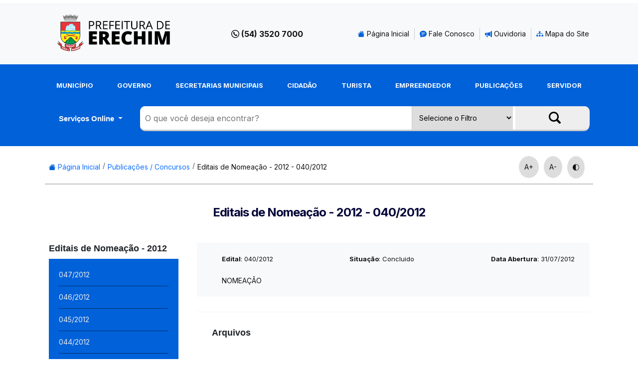

--- FILE ---
content_type: text/html; charset=UTF-8
request_url: https://www.pmerechim.rs.gov.br/concurso/136
body_size: 15726
content:
<!DOCTYPE html>
    <head>
         
<base href="https://www.pmerechim.rs.gov.br//">
﻿              
        <meta charset="utf-8">
        <meta http-equiv="X-UA-Compatible" content="IE=edge,chrome=1">

        
        <title>Prefeitura Municipal de Erechim - Concurso Edital 040/2012</title>

        <meta name="author" content="Plus Web - www.plusweb.net.br" />

<meta name="keywords" content="Prefeitura Municipal de Erechim Secretaria Habitação Emprendimento Alto Uruguai Licitações Editais Notícias Campeonatos"/>
<meta name="description" content="Prefeitura Municipal de Erechim. A serviço do cidadão.">
<meta name="viewport" content="width=device-width">        
        <!--<link href="https://cdn.jsdelivr.net/npm/bootstrap@5.2.2/dist/css/bootstrap.min.css" rel="stylesheet" integrity="sha384-Zenh87qX5JnK2Jl0vWa8Ck2rdkQ2Bzep5IDxbcnCeuOxjzrPF/et3URy9Bv1WTRi" crossorigin="anonymous">-->
<link href="https://cdn.jsdelivr.net/npm/bootstrap@5.3.3/dist/css/bootstrap.min.css" rel="stylesheet" integrity="sha384-QWTKZyjpPEjISv5WaRU9OFeRpok6YctnYmDr5pNlyT2bRjXh0JMhjY6hW+ALEwIH" crossorigin="anonymous">

<link rel="preconnect" href="https://fonts.googleapis.com">
<link rel="preconnect" href="https://fonts.gstatic.com" crossorigin>
<link href="https://fonts.googleapis.com/css2?family=Inter:wght@400;700&display=swap" rel="stylesheet">
<link rel="stylesheet" type="text/css" href="css/estilo.css?1769121642" />
<script src="https://cdn.jsdelivr.net/npm/modernizr@3.12.0/lib/cli.min.js"></script>
<link rel="stylesheet" href="https://cdn.jsdelivr.net/npm/bootstrap-icons@1.9.1/font/bootstrap-icons.css">
<link rel="icon" type="image/x-icon" href="img/favicon.ico">
        
    </head>

<body>

<!--<a href="#topo-h"  style="color:#fff; font-size:1rem;">Conteúdo</a>-->
<div class="barra-sup bg-light">

        <div class="container d-print-none">
            
            <div class="row">

            <div class="col-md-3">
                <h1>
                    <a href="inicial">
                        <img src="img/logo.svg" alt="Prefeitura Municipal de Erechim" class="img-fluid logo">
                    </a>
                </h1>
            </div>

            <div class="col-md-1"></div>

             <!--   <div class="col-md-3 d-none">
                    <a class="weatherwidget-io" href="https://forecast7.com/pt/n27d63n52d27/erechim/" data-icons="Climacons Animated" data-mode="Current" data-theme="pure" style="max-height:50px; padding:0; margin-top:-30px;" ></a>
                    <script>
                    !function(d,s,id){var js,fjs=d.getElementsByTagName(s)[0];if(!d.getElementById(id)){js=d.createElement(s);js.id=id;js.src='https://weatherwidget.io/js/widget.min.js';fjs.parentNode.insertBefore(js,fjs);}}(document,'script','weatherwidget-io-js');
                    </script>

                </div>-->

                <div class="col-md-2 col">
                    <p class="fone-sup">(54) 3520 7000</p>
                </div>

                <div class="col-md-6 col" >

                    <ul class="menu-sup top50 d-none d-sm-block">
                        <li><a href="inicial"><i class="bi bi-house-fill azul"></i> Página Inicial</a></li>
                        <li><a href="fale-conosco"><i class="bi bi-chat-text-fill azul"></i> Fale Conosco</a></li>
                        <li><a href="pagina/200/ouvidoria"><i class="bi bi-megaphone-fill azul"></i> Ouvidoria</a></li>                
                        <li><a href="mapa-site"> <i class="bi bi-diagram-3-fill azul"></i> Mapa do Site</a></li>                
                    </ul>

                    <div class="dropdown d-block d-sm-none mb-3 mt-1">
                        <button class="btn btn-secondary fs-5 dropdown-toggle bg-light text-secondary border-light" type="button" data-bs-toggle="dropdown" aria-expanded="false">
                            Menu Superior
                        </button>
                        <ul class="dropdown-menu">
                            <li><a class="dropdown-item fs-5 py-2" href="inicial">Página Inicial</a></li>
                            <li><a class="dropdown-item fs-5 py-2" href="fale-conosco">Fale Conosco</a></li>
                            <li><a class="dropdown-item fs-5 py-2" href="pagina/200/ouvidoria">Ouvidoria</a></li>                
                            <li><a class="dropdown-item fs-5 py-2" href="mapa-site">Mapa do Site</a></li>                                 
                        </ul>
                    </div>                    

                </div>

            </div>

        </div>
</div>     
<header class="d-print-none" id="topo-h">
    <div class="container">

        <div class="row">

            <div class="col-md-12">

                <div class="row">

                    <div class="col-md-12">

                        <nav>
                        <ul class="menu-principal">
                            <li><a href="#" class="no-link">Município</a><ul class="submenu subitem munica­pio"><li><a href="pagina/148/administracao">Administração</a></li><li ><a href="pagina/141/apresentacao">Apresentação</a><span><i class="bi bi-caret-down-fill"></i></span><ul class="submenu2 subitem "><li><a href="pagina/149/como-tudo-comeou">Como tudo começou</a></li><li><a href="pagina/152/">Imigração</a><span><i class="bi bi-caret-down-fill"></i></span><ul class="submenu3 subitem"><li><a href="pagina/330/">Imigrantes Etnia Alemã</a></li><li><a href="pagina/331/">Imigrantes Etnia Israelita</a></li><li><a href="pagina/329/">Imigrantes Etnia Italiana</a></li><li><a href="pagina/332/">Imigrantes Etnia Negra</a></li><li><a href="pagina/333/">Imigrantes Etnia Polonesa</a></li></ul></li><li><a href="pagina/154/intendentes-e-prefeitos">Intendentes e Prefeitos</a></li><li><a href="pagina/150/origem-do-nome">Origem do nome</a></li><li><a href="pagina/153/">Simbolos</a><span><i class="bi bi-caret-down-fill"></i></span><ul class="submenu3 subitem"><li><a href="pagina/335/">Bandeira</a></li><li><a href="pagina/336/">Brasão</a></li><li><a href="pagina/337/">Hino Nativista</a></li><li><a href="pagina/334/">Hino Oficial</a></li></ul></li><li><a href="pagina/151/">Traçado Viário</a><span><i class="bi bi-caret-down-fill"></i></span><ul class="submenu3 subitem"><li><a href="pagina/327/">Origens do desenho urbano da cidade</a></li></ul></li></ul></li><li><a href="pagina/145/clima">Clima</a></li><li><a href="pagina/146/demografia">Demografia</a></li><li><a href="pagina/147/economia">Economia</a></li><li ><a href="pagina/142/geografia">Geografia</a><span><i class="bi bi-caret-down-fill"></i></span><ul class="submenu2 subitem "><li><a href="pagina/156/erechim-em-nmeros">Erechim em números</a></li><li><a href="pagina/155/localizao">Localização</a></li></ul></li><li ><a href="pagina/143/infraestrutura-fisica">Infraestrutura Fisica</a><span><i class="bi bi-caret-down-fill"></i></span><ul class="submenu2 subitem "><li><a href="pagina/157/">Aeroporto Comandante Kraemer</a><span><i class="bi bi-caret-down-fill"></i></span><ul class="submenu3 subitem"><li><a href="pagina/340/">Empresas que operam</a></li><li><a href="pagina/339/">Informações</a></li></ul></li><li><a href="pagina/158/distritos-industriais">Distritos Industriais</a></li><li><a href="pagina/160/transporte">Transporte</a></li></ul></li><li ><a href="pagina/144/infraestrutura-social">Infraestrutura Social</a><span><i class="bi bi-caret-down-fill"></i></span><ul class="submenu2 subitem "><li><a href="pagina/161/">Educação</a><span><i class="bi bi-caret-down-fill"></i></span><ul class="submenu3 subitem"><li><a href="pagina/342/">Ensino Fundamental e Médio</a></li><li><a href="pagina/341/">Ensino Técnico e Superior</a></li><li><a href="pagina/343/">Escolas Estaduais</a></li><li><a href="pagina/344/">Escolas Municipais</a></li></ul></li><li><a href="pagina/162/renda-e-pobreza">Renda e pobreza</a></li><li><a href="pagina/163/saneamento">Saneamento</a></li><li><a href="pagina/164/sade">Saúde</a></li></ul></li><li><a href="uploads/Livro_Erechim_105_anos.pdf">Livro Erechim 105 Anos</a></li><ul class="submenu2 subitem "><li><a href="pagina/1538/0012023-smdeit---credenciamento-de-expositores-para-1-feira-de-artesanato-e-de-artes-de-erechim">001/2023 (SMDEIT) - Credenciamento de expositores para 1ª Feira de Artesanato e de Artes de Erechim</a></li><li><a href="pagina/1087/acesso-ao-portal-do-colaborador">Acesso ao Portal do Colaborador</a></li><li><a href="pagina/490/acesso-ao-portal-do-colaborador">Acesso ao Portal do Colaborador</a></li><li><a href="pagina/1744/cooperativa-de-recicladores-reviver-edson-teteu">COOPERATIVA DE RECICLADORES REVIVER EDSON TETEU</a></li><li><a href="pagina/1732/czervinski-empresa-transportes-ltda">CZERVINSKI EMPRESA TRANSPORTES LTDA</a></li><li><a href="pagina/214/formulrios-padro">Formulários Padrão</a></li><li><a href="pagina/1130/mapas">Mapas </a></li><li><a href="pagina/1768/torres-do-brasil-sa">Torres do Brasil S.A.</a></li><li><a href="pagina/1137/2020---maio">2020 - Maio</a></li><li><a href="pagina/218/iptu">IPTU</a></li><li><a href="pagina/183/">Secretaria Municipal de Cultura, Esporte e Economia Criativa</a><span><i class="bi bi-caret-down-fill"></i></span><ul class="submenu3 subitem"><li><a href="pagina/478/">Departamento de Esportes</a></li><li><a href="pagina/1112/">Centro Cultural 25 de Julho</a></li><li><a href="pagina/1257/">Centro de Belas Artes Osvaldo Engel</a></li><li><a href="pagina/756/">CMPC - Conselho Municipal de Políticas Culturais de Erechim</a></li><li><a href="pagina/579/">Plano Municipal de Cultura</a></li><li><a href="pagina/1794/">Editais de Incentivo à Cultura</a></li><li><a href="pagina/957/">Editais FAACE</a></li><li><a href="pagina/1556/">Cadastro de Artistas erechinenses</a></li></ul></li></ul></li><li><a href="pagina/1129/mapas">Mapas</a></li><li><a href="pagina/120/prefeitura-municipal">Prefeitura Municipal</a></li></ul></li><li><a href="#" class="no-link">Governo</a><ul class="submenu subitem governo"><li ><a href="pagina/1085/carta-de-servicos-ao-cidadao">Carta de Serviços ao Cidadão</a><span><i class="bi bi-caret-down-fill"></i></span><ul class="submenu2 subitem "><li><a href="pagina/1095/servios-de-agricultura">Serviços de Agricultura</a></li><li><a href="pagina/1092/servios-de-cultura-e-esporte">Serviços de Cultura e Esporte</a></li><li><a href="pagina/1094/servios-de-desenvolvimento-econmico-inovao-e-turismo">Serviços de Desenvolvimento Econômico, Inovação e Turismo</a></li><li><a href="pagina/1088/servios-de-educao">Serviços de Educação</a></li><li><a href="pagina/1091/servios-de-meio-ambiente">Serviços de Meio Ambiente</a></li><li><a href="pagina/1811/servios-de-ouvidoria">Serviços de Ouvidoria</a></li><li><a href="pagina/1086/servios-de-sade">Serviços de Saúde</a></li><li><a href="pagina/1098/servios-de-taxas-tributos-e-impostos">Serviços de Taxas, tributos e impostos</a></li><li><a href="pagina/1093/servios-de-trnsito---multas">Serviços de Trânsito - Multas</a></li><li><a href="pagina/1812/servios-online">Serviços Online</a></li><li><a href="pagina/1089/servios-sociais">Serviços Sociais</a></li><li><a href="pagina/1090/servios-urbanos---infraestrutura">Serviços Urbanos - Infraestrutura</a></li></ul></li><li><a href="pagina/346/contas-publicas">Contas Públicas</a></li><li><a href="pagina/1291/covid---19---vacinacao">COVID - 19 - Vacinação</a></li><li><a href="pagina/1166/covid-19">COVID-19</a></li><li><a href="gestao-atual">Gestão Atual</a></li><ul class="submenu2 subitem "><li><a href="pagina/1538/0012023-smdeit---credenciamento-de-expositores-para-1-feira-de-artesanato-e-de-artes-de-erechim">001/2023 (SMDEIT) - Credenciamento de expositores para 1ª Feira de Artesanato e de Artes de Erechim</a></li><li><a href="pagina/1087/acesso-ao-portal-do-colaborador">Acesso ao Portal do Colaborador</a></li><li><a href="pagina/490/acesso-ao-portal-do-colaborador">Acesso ao Portal do Colaborador</a></li><li><a href="pagina/1744/cooperativa-de-recicladores-reviver-edson-teteu">COOPERATIVA DE RECICLADORES REVIVER EDSON TETEU</a></li><li><a href="pagina/1732/czervinski-empresa-transportes-ltda">CZERVINSKI EMPRESA TRANSPORTES LTDA</a></li><li><a href="pagina/214/formulrios-padro">Formulários Padrão</a></li><li><a href="pagina/1130/mapas">Mapas </a></li><li><a href="pagina/1768/torres-do-brasil-sa">Torres do Brasil S.A.</a></li><li><a href="pagina/1137/2020---maio">2020 - Maio</a></li><li><a href="pagina/218/iptu">IPTU</a></li><li><a href="pagina/183/">Secretaria Municipal de Cultura, Esporte e Economia Criativa</a><span><i class="bi bi-caret-down-fill"></i></span><ul class="submenu3 subitem"><li><a href="pagina/478/">Departamento de Esportes</a></li><li><a href="pagina/1112/">Centro Cultural 25 de Julho</a></li><li><a href="pagina/1257/">Centro de Belas Artes Osvaldo Engel</a></li><li><a href="pagina/756/">CMPC - Conselho Municipal de Políticas Culturais de Erechim</a></li><li><a href="pagina/579/">Plano Municipal de Cultura</a></li><li><a href="pagina/1794/">Editais de Incentivo à Cultura</a></li><li><a href="pagina/957/">Editais FAACE</a></li><li><a href="pagina/1556/">Cadastro de Artistas erechinenses</a></li></ul></li></ul></li><li><a href="https://erechim.rs.leg.br/viewer/file?url=https://cm-sites.s3.amazonaws.com/1/official-publications/7e354a5e27c2f4cd571c992886bd7725.pdf">Julgamento das Contas do Executivo pelo Legislativo</a></li><ul class="submenu2 subitem "><li><a href="pagina/1538/0012023-smdeit---credenciamento-de-expositores-para-1-feira-de-artesanato-e-de-artes-de-erechim">001/2023 (SMDEIT) - Credenciamento de expositores para 1ª Feira de Artesanato e de Artes de Erechim</a></li><li><a href="pagina/1087/acesso-ao-portal-do-colaborador">Acesso ao Portal do Colaborador</a></li><li><a href="pagina/490/acesso-ao-portal-do-colaborador">Acesso ao Portal do Colaborador</a></li><li><a href="pagina/1744/cooperativa-de-recicladores-reviver-edson-teteu">COOPERATIVA DE RECICLADORES REVIVER EDSON TETEU</a></li><li><a href="pagina/1732/czervinski-empresa-transportes-ltda">CZERVINSKI EMPRESA TRANSPORTES LTDA</a></li><li><a href="pagina/214/formulrios-padro">Formulários Padrão</a></li><li><a href="pagina/1130/mapas">Mapas </a></li><li><a href="pagina/1768/torres-do-brasil-sa">Torres do Brasil S.A.</a></li><li><a href="pagina/1137/2020---maio">2020 - Maio</a></li><li><a href="pagina/218/iptu">IPTU</a></li><li><a href="pagina/183/">Secretaria Municipal de Cultura, Esporte e Economia Criativa</a><span><i class="bi bi-caret-down-fill"></i></span><ul class="submenu3 subitem"><li><a href="pagina/478/">Departamento de Esportes</a></li><li><a href="pagina/1112/">Centro Cultural 25 de Julho</a></li><li><a href="pagina/1257/">Centro de Belas Artes Osvaldo Engel</a></li><li><a href="pagina/756/">CMPC - Conselho Municipal de Políticas Culturais de Erechim</a></li><li><a href="pagina/579/">Plano Municipal de Cultura</a></li><li><a href="pagina/1794/">Editais de Incentivo à Cultura</a></li><li><a href="pagina/957/">Editais FAACE</a></li><li><a href="pagina/1556/">Cadastro de Artistas erechinenses</a></li></ul></li></ul></li><li><a href="https://tcers.tc.br/contas-julgadas-regulares-e-pareceres-previos-favoraveis/">Julgamento das Contas do Executivo pelo TCE</a></li><ul class="submenu2 subitem "><li><a href="pagina/1538/0012023-smdeit---credenciamento-de-expositores-para-1-feira-de-artesanato-e-de-artes-de-erechim">001/2023 (SMDEIT) - Credenciamento de expositores para 1ª Feira de Artesanato e de Artes de Erechim</a></li><li><a href="pagina/1087/acesso-ao-portal-do-colaborador">Acesso ao Portal do Colaborador</a></li><li><a href="pagina/490/acesso-ao-portal-do-colaborador">Acesso ao Portal do Colaborador</a></li><li><a href="pagina/1744/cooperativa-de-recicladores-reviver-edson-teteu">COOPERATIVA DE RECICLADORES REVIVER EDSON TETEU</a></li><li><a href="pagina/1732/czervinski-empresa-transportes-ltda">CZERVINSKI EMPRESA TRANSPORTES LTDA</a></li><li><a href="pagina/214/formulrios-padro">Formulários Padrão</a></li><li><a href="pagina/1130/mapas">Mapas </a></li><li><a href="pagina/1768/torres-do-brasil-sa">Torres do Brasil S.A.</a></li><li><a href="pagina/1137/2020---maio">2020 - Maio</a></li><li><a href="pagina/218/iptu">IPTU</a></li><li><a href="pagina/183/">Secretaria Municipal de Cultura, Esporte e Economia Criativa</a><span><i class="bi bi-caret-down-fill"></i></span><ul class="submenu3 subitem"><li><a href="pagina/478/">Departamento de Esportes</a></li><li><a href="pagina/1112/">Centro Cultural 25 de Julho</a></li><li><a href="pagina/1257/">Centro de Belas Artes Osvaldo Engel</a></li><li><a href="pagina/756/">CMPC - Conselho Municipal de Políticas Culturais de Erechim</a></li><li><a href="pagina/579/">Plano Municipal de Cultura</a></li><li><a href="pagina/1794/">Editais de Incentivo à Cultura</a></li><li><a href="pagina/957/">Editais FAACE</a></li><li><a href="pagina/1556/">Cadastro de Artistas erechinenses</a></li></ul></li></ul></li><li><a href=" https://erechim.cespro.com.br/">Legislação</a></li><ul class="submenu2 subitem "><li><a href="pagina/1538/0012023-smdeit---credenciamento-de-expositores-para-1-feira-de-artesanato-e-de-artes-de-erechim">001/2023 (SMDEIT) - Credenciamento de expositores para 1ª Feira de Artesanato e de Artes de Erechim</a></li><li><a href="pagina/1087/acesso-ao-portal-do-colaborador">Acesso ao Portal do Colaborador</a></li><li><a href="pagina/490/acesso-ao-portal-do-colaborador">Acesso ao Portal do Colaborador</a></li><li><a href="pagina/1744/cooperativa-de-recicladores-reviver-edson-teteu">COOPERATIVA DE RECICLADORES REVIVER EDSON TETEU</a></li><li><a href="pagina/1732/czervinski-empresa-transportes-ltda">CZERVINSKI EMPRESA TRANSPORTES LTDA</a></li><li><a href="pagina/214/formulrios-padro">Formulários Padrão</a></li><li><a href="pagina/1130/mapas">Mapas </a></li><li><a href="pagina/1768/torres-do-brasil-sa">Torres do Brasil S.A.</a></li><li><a href="pagina/1137/2020---maio">2020 - Maio</a></li><li><a href="pagina/218/iptu">IPTU</a></li><li><a href="pagina/183/">Secretaria Municipal de Cultura, Esporte e Economia Criativa</a><span><i class="bi bi-caret-down-fill"></i></span><ul class="submenu3 subitem"><li><a href="pagina/478/">Departamento de Esportes</a></li><li><a href="pagina/1112/">Centro Cultural 25 de Julho</a></li><li><a href="pagina/1257/">Centro de Belas Artes Osvaldo Engel</a></li><li><a href="pagina/756/">CMPC - Conselho Municipal de Políticas Culturais de Erechim</a></li><li><a href="pagina/579/">Plano Municipal de Cultura</a></li><li><a href="pagina/1794/">Editais de Incentivo à Cultura</a></li><li><a href="pagina/957/">Editais FAACE</a></li><li><a href="pagina/1556/">Cadastro de Artistas erechinenses</a></li></ul></li></ul></li><li><a href="pagina/190/missao-visao-e-valores">Missão, Visão e Valores</a></li><li><a href="https://www.pmerechim.rs.gov.br/pagina/1585/organograma">Organograma</a></li><ul class="submenu2 subitem "><li><a href="pagina/1538/0012023-smdeit---credenciamento-de-expositores-para-1-feira-de-artesanato-e-de-artes-de-erechim">001/2023 (SMDEIT) - Credenciamento de expositores para 1ª Feira de Artesanato e de Artes de Erechim</a></li><li><a href="pagina/1087/acesso-ao-portal-do-colaborador">Acesso ao Portal do Colaborador</a></li><li><a href="pagina/490/acesso-ao-portal-do-colaborador">Acesso ao Portal do Colaborador</a></li><li><a href="pagina/1744/cooperativa-de-recicladores-reviver-edson-teteu">COOPERATIVA DE RECICLADORES REVIVER EDSON TETEU</a></li><li><a href="pagina/1732/czervinski-empresa-transportes-ltda">CZERVINSKI EMPRESA TRANSPORTES LTDA</a></li><li><a href="pagina/214/formulrios-padro">Formulários Padrão</a></li><li><a href="pagina/1130/mapas">Mapas </a></li><li><a href="pagina/1768/torres-do-brasil-sa">Torres do Brasil S.A.</a></li><li><a href="pagina/1137/2020---maio">2020 - Maio</a></li><li><a href="pagina/218/iptu">IPTU</a></li><li><a href="pagina/183/">Secretaria Municipal de Cultura, Esporte e Economia Criativa</a><span><i class="bi bi-caret-down-fill"></i></span><ul class="submenu3 subitem"><li><a href="pagina/478/">Departamento de Esportes</a></li><li><a href="pagina/1112/">Centro Cultural 25 de Julho</a></li><li><a href="pagina/1257/">Centro de Belas Artes Osvaldo Engel</a></li><li><a href="pagina/756/">CMPC - Conselho Municipal de Políticas Culturais de Erechim</a></li><li><a href="pagina/579/">Plano Municipal de Cultura</a></li><li><a href="pagina/1794/">Editais de Incentivo à Cultura</a></li><li><a href="pagina/957/">Editais FAACE</a></li><li><a href="pagina/1556/">Cadastro de Artistas erechinenses</a></li></ul></li></ul></li><li><a href="https://www.pmerechim.rs.gov.br/pagina/1586/planejamento-estratgico">Planejamento Estratégico</a></li><ul class="submenu2 subitem "><li><a href="pagina/1538/0012023-smdeit---credenciamento-de-expositores-para-1-feira-de-artesanato-e-de-artes-de-erechim">001/2023 (SMDEIT) - Credenciamento de expositores para 1ª Feira de Artesanato e de Artes de Erechim</a></li><li><a href="pagina/1087/acesso-ao-portal-do-colaborador">Acesso ao Portal do Colaborador</a></li><li><a href="pagina/490/acesso-ao-portal-do-colaborador">Acesso ao Portal do Colaborador</a></li><li><a href="pagina/1744/cooperativa-de-recicladores-reviver-edson-teteu">COOPERATIVA DE RECICLADORES REVIVER EDSON TETEU</a></li><li><a href="pagina/1732/czervinski-empresa-transportes-ltda">CZERVINSKI EMPRESA TRANSPORTES LTDA</a></li><li><a href="pagina/214/formulrios-padro">Formulários Padrão</a></li><li><a href="pagina/1130/mapas">Mapas </a></li><li><a href="pagina/1768/torres-do-brasil-sa">Torres do Brasil S.A.</a></li><li><a href="pagina/1137/2020---maio">2020 - Maio</a></li><li><a href="pagina/218/iptu">IPTU</a></li><li><a href="pagina/183/">Secretaria Municipal de Cultura, Esporte e Economia Criativa</a><span><i class="bi bi-caret-down-fill"></i></span><ul class="submenu3 subitem"><li><a href="pagina/478/">Departamento de Esportes</a></li><li><a href="pagina/1112/">Centro Cultural 25 de Julho</a></li><li><a href="pagina/1257/">Centro de Belas Artes Osvaldo Engel</a></li><li><a href="pagina/756/">CMPC - Conselho Municipal de Políticas Culturais de Erechim</a></li><li><a href="pagina/579/">Plano Municipal de Cultura</a></li><li><a href="pagina/1794/">Editais de Incentivo à Cultura</a></li><li><a href="pagina/957/">Editais FAACE</a></li><li><a href="pagina/1556/">Cadastro de Artistas erechinenses</a></li></ul></li></ul></li><li><a href="https://www.pmerechim.rs.gov.br/pagina/203/portal-transparencia">Portal Transparência</a></li><ul class="submenu2 subitem "><li><a href="pagina/1538/0012023-smdeit---credenciamento-de-expositores-para-1-feira-de-artesanato-e-de-artes-de-erechim">001/2023 (SMDEIT) - Credenciamento de expositores para 1ª Feira de Artesanato e de Artes de Erechim</a></li><li><a href="pagina/1087/acesso-ao-portal-do-colaborador">Acesso ao Portal do Colaborador</a></li><li><a href="pagina/490/acesso-ao-portal-do-colaborador">Acesso ao Portal do Colaborador</a></li><li><a href="pagina/1744/cooperativa-de-recicladores-reviver-edson-teteu">COOPERATIVA DE RECICLADORES REVIVER EDSON TETEU</a></li><li><a href="pagina/1732/czervinski-empresa-transportes-ltda">CZERVINSKI EMPRESA TRANSPORTES LTDA</a></li><li><a href="pagina/214/formulrios-padro">Formulários Padrão</a></li><li><a href="pagina/1130/mapas">Mapas </a></li><li><a href="pagina/1768/torres-do-brasil-sa">Torres do Brasil S.A.</a></li><li><a href="pagina/1137/2020---maio">2020 - Maio</a></li><li><a href="pagina/218/iptu">IPTU</a></li><li><a href="pagina/183/">Secretaria Municipal de Cultura, Esporte e Economia Criativa</a><span><i class="bi bi-caret-down-fill"></i></span><ul class="submenu3 subitem"><li><a href="pagina/478/">Departamento de Esportes</a></li><li><a href="pagina/1112/">Centro Cultural 25 de Julho</a></li><li><a href="pagina/1257/">Centro de Belas Artes Osvaldo Engel</a></li><li><a href="pagina/756/">CMPC - Conselho Municipal de Políticas Culturais de Erechim</a></li><li><a href="pagina/579/">Plano Municipal de Cultura</a></li><li><a href="pagina/1794/">Editais de Incentivo à Cultura</a></li><li><a href="pagina/957/">Editais FAACE</a></li><li><a href="pagina/1556/">Cadastro de Artistas erechinenses</a></li></ul></li></ul></li></ul></li><li><a href="#" class="no-link">Secretarias Municipais</a><ul class="submenu subitem secretarias-municipais"><li><a href="secretaria/14/sec-administracao">Sec. Administração</a></li><ul class="submenu2 subitem "><li><a href="pagina/1538/0012023-smdeit---credenciamento-de-expositores-para-1-feira-de-artesanato-e-de-artes-de-erechim">001/2023 (SMDEIT) - Credenciamento de expositores para 1ª Feira de Artesanato e de Artes de Erechim</a></li><li><a href="pagina/1087/acesso-ao-portal-do-colaborador">Acesso ao Portal do Colaborador</a></li><li><a href="pagina/490/acesso-ao-portal-do-colaborador">Acesso ao Portal do Colaborador</a></li><li><a href="pagina/1744/cooperativa-de-recicladores-reviver-edson-teteu">COOPERATIVA DE RECICLADORES REVIVER EDSON TETEU</a></li><li><a href="pagina/1732/czervinski-empresa-transportes-ltda">CZERVINSKI EMPRESA TRANSPORTES LTDA</a></li><li><a href="pagina/214/formulrios-padro">Formulários Padrão</a></li><li><a href="pagina/1130/mapas">Mapas </a></li><li><a href="pagina/1768/torres-do-brasil-sa">Torres do Brasil S.A.</a></li><li><a href="pagina/1137/2020---maio">2020 - Maio</a></li><li><a href="pagina/218/iptu">IPTU</a></li><li><a href="pagina/183/">Secretaria Municipal de Cultura, Esporte e Economia Criativa</a><span><i class="bi bi-caret-down-fill"></i></span><ul class="submenu3 subitem"><li><a href="pagina/478/">Departamento de Esportes</a></li><li><a href="pagina/1112/">Centro Cultural 25 de Julho</a></li><li><a href="pagina/1257/">Centro de Belas Artes Osvaldo Engel</a></li><li><a href="pagina/756/">CMPC - Conselho Municipal de Políticas Culturais de Erechim</a></li><li><a href="pagina/579/">Plano Municipal de Cultura</a></li><li><a href="pagina/1794/">Editais de Incentivo à Cultura</a></li><li><a href="pagina/957/">Editais FAACE</a></li><li><a href="pagina/1556/">Cadastro de Artistas erechinenses</a></li></ul></li></ul></li><li><a href="secretaria/4/sec-agricultura-abastecimento-e-seguranca-alimentar">Sec. Agricultura, Abastecimento e Segurança Alimentar</a></li><ul class="submenu2 subitem "><li><a href="pagina/1538/0012023-smdeit---credenciamento-de-expositores-para-1-feira-de-artesanato-e-de-artes-de-erechim">001/2023 (SMDEIT) - Credenciamento de expositores para 1ª Feira de Artesanato e de Artes de Erechim</a></li><li><a href="pagina/1087/acesso-ao-portal-do-colaborador">Acesso ao Portal do Colaborador</a></li><li><a href="pagina/490/acesso-ao-portal-do-colaborador">Acesso ao Portal do Colaborador</a></li><li><a href="pagina/1744/cooperativa-de-recicladores-reviver-edson-teteu">COOPERATIVA DE RECICLADORES REVIVER EDSON TETEU</a></li><li><a href="pagina/1732/czervinski-empresa-transportes-ltda">CZERVINSKI EMPRESA TRANSPORTES LTDA</a></li><li><a href="pagina/214/formulrios-padro">Formulários Padrão</a></li><li><a href="pagina/1130/mapas">Mapas </a></li><li><a href="pagina/1768/torres-do-brasil-sa">Torres do Brasil S.A.</a></li><li><a href="pagina/1137/2020---maio">2020 - Maio</a></li><li><a href="pagina/218/iptu">IPTU</a></li><li><a href="pagina/183/">Secretaria Municipal de Cultura, Esporte e Economia Criativa</a><span><i class="bi bi-caret-down-fill"></i></span><ul class="submenu3 subitem"><li><a href="pagina/478/">Departamento de Esportes</a></li><li><a href="pagina/1112/">Centro Cultural 25 de Julho</a></li><li><a href="pagina/1257/">Centro de Belas Artes Osvaldo Engel</a></li><li><a href="pagina/756/">CMPC - Conselho Municipal de Políticas Culturais de Erechim</a></li><li><a href="pagina/579/">Plano Municipal de Cultura</a></li><li><a href="pagina/1794/">Editais de Incentivo à Cultura</a></li><li><a href="pagina/957/">Editais FAACE</a></li><li><a href="pagina/1556/">Cadastro de Artistas erechinenses</a></li></ul></li></ul></li><li><a href="secretaria/5/sec-assistencia-social">Sec. Assistência Social</a></li><ul class="submenu2 subitem "><li><a href="pagina/1538/0012023-smdeit---credenciamento-de-expositores-para-1-feira-de-artesanato-e-de-artes-de-erechim">001/2023 (SMDEIT) - Credenciamento de expositores para 1ª Feira de Artesanato e de Artes de Erechim</a></li><li><a href="pagina/1087/acesso-ao-portal-do-colaborador">Acesso ao Portal do Colaborador</a></li><li><a href="pagina/490/acesso-ao-portal-do-colaborador">Acesso ao Portal do Colaborador</a></li><li><a href="pagina/1744/cooperativa-de-recicladores-reviver-edson-teteu">COOPERATIVA DE RECICLADORES REVIVER EDSON TETEU</a></li><li><a href="pagina/1732/czervinski-empresa-transportes-ltda">CZERVINSKI EMPRESA TRANSPORTES LTDA</a></li><li><a href="pagina/214/formulrios-padro">Formulários Padrão</a></li><li><a href="pagina/1130/mapas">Mapas </a></li><li><a href="pagina/1768/torres-do-brasil-sa">Torres do Brasil S.A.</a></li><li><a href="pagina/1137/2020---maio">2020 - Maio</a></li><li><a href="pagina/218/iptu">IPTU</a></li><li><a href="pagina/183/">Secretaria Municipal de Cultura, Esporte e Economia Criativa</a><span><i class="bi bi-caret-down-fill"></i></span><ul class="submenu3 subitem"><li><a href="pagina/478/">Departamento de Esportes</a></li><li><a href="pagina/1112/">Centro Cultural 25 de Julho</a></li><li><a href="pagina/1257/">Centro de Belas Artes Osvaldo Engel</a></li><li><a href="pagina/756/">CMPC - Conselho Municipal de Políticas Culturais de Erechim</a></li><li><a href="pagina/579/">Plano Municipal de Cultura</a></li><li><a href="pagina/1794/">Editais de Incentivo à Cultura</a></li><li><a href="pagina/957/">Editais FAACE</a></li><li><a href="pagina/1556/">Cadastro de Artistas erechinenses</a></li></ul></li></ul></li><li><a href="secretaria/6/sec-cultura-e-esporte">Sec. Cultura, Esporte e Economia Criativa</a></li><ul class="submenu2 subitem "><li><a href="pagina/1538/0012023-smdeit---credenciamento-de-expositores-para-1-feira-de-artesanato-e-de-artes-de-erechim">001/2023 (SMDEIT) - Credenciamento de expositores para 1ª Feira de Artesanato e de Artes de Erechim</a></li><li><a href="pagina/1087/acesso-ao-portal-do-colaborador">Acesso ao Portal do Colaborador</a></li><li><a href="pagina/490/acesso-ao-portal-do-colaborador">Acesso ao Portal do Colaborador</a></li><li><a href="pagina/1744/cooperativa-de-recicladores-reviver-edson-teteu">COOPERATIVA DE RECICLADORES REVIVER EDSON TETEU</a></li><li><a href="pagina/1732/czervinski-empresa-transportes-ltda">CZERVINSKI EMPRESA TRANSPORTES LTDA</a></li><li><a href="pagina/214/formulrios-padro">Formulários Padrão</a></li><li><a href="pagina/1130/mapas">Mapas </a></li><li><a href="pagina/1768/torres-do-brasil-sa">Torres do Brasil S.A.</a></li><li><a href="pagina/1137/2020---maio">2020 - Maio</a></li><li><a href="pagina/218/iptu">IPTU</a></li><li><a href="pagina/183/">Secretaria Municipal de Cultura, Esporte e Economia Criativa</a><span><i class="bi bi-caret-down-fill"></i></span><ul class="submenu3 subitem"><li><a href="pagina/478/">Departamento de Esportes</a></li><li><a href="pagina/1112/">Centro Cultural 25 de Julho</a></li><li><a href="pagina/1257/">Centro de Belas Artes Osvaldo Engel</a></li><li><a href="pagina/756/">CMPC - Conselho Municipal de Políticas Culturais de Erechim</a></li><li><a href="pagina/579/">Plano Municipal de Cultura</a></li><li><a href="pagina/1794/">Editais de Incentivo à Cultura</a></li><li><a href="pagina/957/">Editais FAACE</a></li><li><a href="pagina/1556/">Cadastro de Artistas erechinenses</a></li></ul></li></ul></li><li><a href="secretaria/7/sec-desenvolvimento-economico-inovacao-e-turismo">Sec. Desenvolvimento Econômico, Inovação e Turismo</a></li><ul class="submenu2 subitem "><li><a href="pagina/1538/0012023-smdeit---credenciamento-de-expositores-para-1-feira-de-artesanato-e-de-artes-de-erechim">001/2023 (SMDEIT) - Credenciamento de expositores para 1ª Feira de Artesanato e de Artes de Erechim</a></li><li><a href="pagina/1087/acesso-ao-portal-do-colaborador">Acesso ao Portal do Colaborador</a></li><li><a href="pagina/490/acesso-ao-portal-do-colaborador">Acesso ao Portal do Colaborador</a></li><li><a href="pagina/1744/cooperativa-de-recicladores-reviver-edson-teteu">COOPERATIVA DE RECICLADORES REVIVER EDSON TETEU</a></li><li><a href="pagina/1732/czervinski-empresa-transportes-ltda">CZERVINSKI EMPRESA TRANSPORTES LTDA</a></li><li><a href="pagina/214/formulrios-padro">Formulários Padrão</a></li><li><a href="pagina/1130/mapas">Mapas </a></li><li><a href="pagina/1768/torres-do-brasil-sa">Torres do Brasil S.A.</a></li><li><a href="pagina/1137/2020---maio">2020 - Maio</a></li><li><a href="pagina/218/iptu">IPTU</a></li><li><a href="pagina/183/">Secretaria Municipal de Cultura, Esporte e Economia Criativa</a><span><i class="bi bi-caret-down-fill"></i></span><ul class="submenu3 subitem"><li><a href="pagina/478/">Departamento de Esportes</a></li><li><a href="pagina/1112/">Centro Cultural 25 de Julho</a></li><li><a href="pagina/1257/">Centro de Belas Artes Osvaldo Engel</a></li><li><a href="pagina/756/">CMPC - Conselho Municipal de Políticas Culturais de Erechim</a></li><li><a href="pagina/579/">Plano Municipal de Cultura</a></li><li><a href="pagina/1794/">Editais de Incentivo à Cultura</a></li><li><a href="pagina/957/">Editais FAACE</a></li><li><a href="pagina/1556/">Cadastro de Artistas erechinenses</a></li></ul></li></ul></li><li><a href="secretaria/8/sec-educacao">Sec. Educação</a></li><ul class="submenu2 subitem "><li><a href="pagina/1538/0012023-smdeit---credenciamento-de-expositores-para-1-feira-de-artesanato-e-de-artes-de-erechim">001/2023 (SMDEIT) - Credenciamento de expositores para 1ª Feira de Artesanato e de Artes de Erechim</a></li><li><a href="pagina/1087/acesso-ao-portal-do-colaborador">Acesso ao Portal do Colaborador</a></li><li><a href="pagina/490/acesso-ao-portal-do-colaborador">Acesso ao Portal do Colaborador</a></li><li><a href="pagina/1744/cooperativa-de-recicladores-reviver-edson-teteu">COOPERATIVA DE RECICLADORES REVIVER EDSON TETEU</a></li><li><a href="pagina/1732/czervinski-empresa-transportes-ltda">CZERVINSKI EMPRESA TRANSPORTES LTDA</a></li><li><a href="pagina/214/formulrios-padro">Formulários Padrão</a></li><li><a href="pagina/1130/mapas">Mapas </a></li><li><a href="pagina/1768/torres-do-brasil-sa">Torres do Brasil S.A.</a></li><li><a href="pagina/1137/2020---maio">2020 - Maio</a></li><li><a href="pagina/218/iptu">IPTU</a></li><li><a href="pagina/183/">Secretaria Municipal de Cultura, Esporte e Economia Criativa</a><span><i class="bi bi-caret-down-fill"></i></span><ul class="submenu3 subitem"><li><a href="pagina/478/">Departamento de Esportes</a></li><li><a href="pagina/1112/">Centro Cultural 25 de Julho</a></li><li><a href="pagina/1257/">Centro de Belas Artes Osvaldo Engel</a></li><li><a href="pagina/756/">CMPC - Conselho Municipal de Políticas Culturais de Erechim</a></li><li><a href="pagina/579/">Plano Municipal de Cultura</a></li><li><a href="pagina/1794/">Editais de Incentivo à Cultura</a></li><li><a href="pagina/957/">Editais FAACE</a></li><li><a href="pagina/1556/">Cadastro de Artistas erechinenses</a></li></ul></li></ul></li><li><a href="secretaria/9/sec-fazenda">Sec. Fazenda</a></li><ul class="submenu2 subitem "><li><a href="pagina/1538/0012023-smdeit---credenciamento-de-expositores-para-1-feira-de-artesanato-e-de-artes-de-erechim">001/2023 (SMDEIT) - Credenciamento de expositores para 1ª Feira de Artesanato e de Artes de Erechim</a></li><li><a href="pagina/1087/acesso-ao-portal-do-colaborador">Acesso ao Portal do Colaborador</a></li><li><a href="pagina/490/acesso-ao-portal-do-colaborador">Acesso ao Portal do Colaborador</a></li><li><a href="pagina/1744/cooperativa-de-recicladores-reviver-edson-teteu">COOPERATIVA DE RECICLADORES REVIVER EDSON TETEU</a></li><li><a href="pagina/1732/czervinski-empresa-transportes-ltda">CZERVINSKI EMPRESA TRANSPORTES LTDA</a></li><li><a href="pagina/214/formulrios-padro">Formulários Padrão</a></li><li><a href="pagina/1130/mapas">Mapas </a></li><li><a href="pagina/1768/torres-do-brasil-sa">Torres do Brasil S.A.</a></li><li><a href="pagina/1137/2020---maio">2020 - Maio</a></li><li><a href="pagina/218/iptu">IPTU</a></li><li><a href="pagina/183/">Secretaria Municipal de Cultura, Esporte e Economia Criativa</a><span><i class="bi bi-caret-down-fill"></i></span><ul class="submenu3 subitem"><li><a href="pagina/478/">Departamento de Esportes</a></li><li><a href="pagina/1112/">Centro Cultural 25 de Julho</a></li><li><a href="pagina/1257/">Centro de Belas Artes Osvaldo Engel</a></li><li><a href="pagina/756/">CMPC - Conselho Municipal de Políticas Culturais de Erechim</a></li><li><a href="pagina/579/">Plano Municipal de Cultura</a></li><li><a href="pagina/1794/">Editais de Incentivo à Cultura</a></li><li><a href="pagina/957/">Editais FAACE</a></li><li><a href="pagina/1556/">Cadastro de Artistas erechinenses</a></li></ul></li></ul></li><li><a href="secretaria/10/sec-gestao-e-governanca">Sec. Gestão e Governança</a></li><ul class="submenu2 subitem "><li><a href="pagina/1538/0012023-smdeit---credenciamento-de-expositores-para-1-feira-de-artesanato-e-de-artes-de-erechim">001/2023 (SMDEIT) - Credenciamento de expositores para 1ª Feira de Artesanato e de Artes de Erechim</a></li><li><a href="pagina/1087/acesso-ao-portal-do-colaborador">Acesso ao Portal do Colaborador</a></li><li><a href="pagina/490/acesso-ao-portal-do-colaborador">Acesso ao Portal do Colaborador</a></li><li><a href="pagina/1744/cooperativa-de-recicladores-reviver-edson-teteu">COOPERATIVA DE RECICLADORES REVIVER EDSON TETEU</a></li><li><a href="pagina/1732/czervinski-empresa-transportes-ltda">CZERVINSKI EMPRESA TRANSPORTES LTDA</a></li><li><a href="pagina/214/formulrios-padro">Formulários Padrão</a></li><li><a href="pagina/1130/mapas">Mapas </a></li><li><a href="pagina/1768/torres-do-brasil-sa">Torres do Brasil S.A.</a></li><li><a href="pagina/1137/2020---maio">2020 - Maio</a></li><li><a href="pagina/218/iptu">IPTU</a></li><li><a href="pagina/183/">Secretaria Municipal de Cultura, Esporte e Economia Criativa</a><span><i class="bi bi-caret-down-fill"></i></span><ul class="submenu3 subitem"><li><a href="pagina/478/">Departamento de Esportes</a></li><li><a href="pagina/1112/">Centro Cultural 25 de Julho</a></li><li><a href="pagina/1257/">Centro de Belas Artes Osvaldo Engel</a></li><li><a href="pagina/756/">CMPC - Conselho Municipal de Políticas Culturais de Erechim</a></li><li><a href="pagina/579/">Plano Municipal de Cultura</a></li><li><a href="pagina/1794/">Editais de Incentivo à Cultura</a></li><li><a href="pagina/957/">Editais FAACE</a></li><li><a href="pagina/1556/">Cadastro de Artistas erechinenses</a></li></ul></li></ul></li><li><a href="secretaria/15/secretaria-municipal-de-meio-ambiente">Sec. Meio Ambiente</a></li><ul class="submenu2 subitem "><li><a href="pagina/1538/0012023-smdeit---credenciamento-de-expositores-para-1-feira-de-artesanato-e-de-artes-de-erechim">001/2023 (SMDEIT) - Credenciamento de expositores para 1ª Feira de Artesanato e de Artes de Erechim</a></li><li><a href="pagina/1087/acesso-ao-portal-do-colaborador">Acesso ao Portal do Colaborador</a></li><li><a href="pagina/490/acesso-ao-portal-do-colaborador">Acesso ao Portal do Colaborador</a></li><li><a href="pagina/1744/cooperativa-de-recicladores-reviver-edson-teteu">COOPERATIVA DE RECICLADORES REVIVER EDSON TETEU</a></li><li><a href="pagina/1732/czervinski-empresa-transportes-ltda">CZERVINSKI EMPRESA TRANSPORTES LTDA</a></li><li><a href="pagina/214/formulrios-padro">Formulários Padrão</a></li><li><a href="pagina/1130/mapas">Mapas </a></li><li><a href="pagina/1768/torres-do-brasil-sa">Torres do Brasil S.A.</a></li><li><a href="pagina/1137/2020---maio">2020 - Maio</a></li><li><a href="pagina/218/iptu">IPTU</a></li><li><a href="pagina/183/">Secretaria Municipal de Cultura, Esporte e Economia Criativa</a><span><i class="bi bi-caret-down-fill"></i></span><ul class="submenu3 subitem"><li><a href="pagina/478/">Departamento de Esportes</a></li><li><a href="pagina/1112/">Centro Cultural 25 de Julho</a></li><li><a href="pagina/1257/">Centro de Belas Artes Osvaldo Engel</a></li><li><a href="pagina/756/">CMPC - Conselho Municipal de Políticas Culturais de Erechim</a></li><li><a href="pagina/579/">Plano Municipal de Cultura</a></li><li><a href="pagina/1794/">Editais de Incentivo à Cultura</a></li><li><a href="pagina/957/">Editais FAACE</a></li><li><a href="pagina/1556/">Cadastro de Artistas erechinenses</a></li></ul></li></ul></li><li><a href="secretaria/11/sec-obras-publicas-habitacao-seguranca-e-protecao-social">Sec. Obras Públicas e Habitação</a></li><ul class="submenu2 subitem "><li><a href="pagina/1538/0012023-smdeit---credenciamento-de-expositores-para-1-feira-de-artesanato-e-de-artes-de-erechim">001/2023 (SMDEIT) - Credenciamento de expositores para 1ª Feira de Artesanato e de Artes de Erechim</a></li><li><a href="pagina/1087/acesso-ao-portal-do-colaborador">Acesso ao Portal do Colaborador</a></li><li><a href="pagina/490/acesso-ao-portal-do-colaborador">Acesso ao Portal do Colaborador</a></li><li><a href="pagina/1744/cooperativa-de-recicladores-reviver-edson-teteu">COOPERATIVA DE RECICLADORES REVIVER EDSON TETEU</a></li><li><a href="pagina/1732/czervinski-empresa-transportes-ltda">CZERVINSKI EMPRESA TRANSPORTES LTDA</a></li><li><a href="pagina/214/formulrios-padro">Formulários Padrão</a></li><li><a href="pagina/1130/mapas">Mapas </a></li><li><a href="pagina/1768/torres-do-brasil-sa">Torres do Brasil S.A.</a></li><li><a href="pagina/1137/2020---maio">2020 - Maio</a></li><li><a href="pagina/218/iptu">IPTU</a></li><li><a href="pagina/183/">Secretaria Municipal de Cultura, Esporte e Economia Criativa</a><span><i class="bi bi-caret-down-fill"></i></span><ul class="submenu3 subitem"><li><a href="pagina/478/">Departamento de Esportes</a></li><li><a href="pagina/1112/">Centro Cultural 25 de Julho</a></li><li><a href="pagina/1257/">Centro de Belas Artes Osvaldo Engel</a></li><li><a href="pagina/756/">CMPC - Conselho Municipal de Políticas Culturais de Erechim</a></li><li><a href="pagina/579/">Plano Municipal de Cultura</a></li><li><a href="pagina/1794/">Editais de Incentivo à Cultura</a></li><li><a href="pagina/957/">Editais FAACE</a></li><li><a href="pagina/1556/">Cadastro de Artistas erechinenses</a></li></ul></li></ul></li><li><a href="secretaria/12/sec-planejamento">Sec. Planejamento, Mobilidade Urbana e Segurança Pública</a></li><ul class="submenu2 subitem "><li><a href="pagina/1538/0012023-smdeit---credenciamento-de-expositores-para-1-feira-de-artesanato-e-de-artes-de-erechim">001/2023 (SMDEIT) - Credenciamento de expositores para 1ª Feira de Artesanato e de Artes de Erechim</a></li><li><a href="pagina/1087/acesso-ao-portal-do-colaborador">Acesso ao Portal do Colaborador</a></li><li><a href="pagina/490/acesso-ao-portal-do-colaborador">Acesso ao Portal do Colaborador</a></li><li><a href="pagina/1744/cooperativa-de-recicladores-reviver-edson-teteu">COOPERATIVA DE RECICLADORES REVIVER EDSON TETEU</a></li><li><a href="pagina/1732/czervinski-empresa-transportes-ltda">CZERVINSKI EMPRESA TRANSPORTES LTDA</a></li><li><a href="pagina/214/formulrios-padro">Formulários Padrão</a></li><li><a href="pagina/1130/mapas">Mapas </a></li><li><a href="pagina/1768/torres-do-brasil-sa">Torres do Brasil S.A.</a></li><li><a href="pagina/1137/2020---maio">2020 - Maio</a></li><li><a href="pagina/218/iptu">IPTU</a></li><li><a href="pagina/183/">Secretaria Municipal de Cultura, Esporte e Economia Criativa</a><span><i class="bi bi-caret-down-fill"></i></span><ul class="submenu3 subitem"><li><a href="pagina/478/">Departamento de Esportes</a></li><li><a href="pagina/1112/">Centro Cultural 25 de Julho</a></li><li><a href="pagina/1257/">Centro de Belas Artes Osvaldo Engel</a></li><li><a href="pagina/756/">CMPC - Conselho Municipal de Políticas Culturais de Erechim</a></li><li><a href="pagina/579/">Plano Municipal de Cultura</a></li><li><a href="pagina/1794/">Editais de Incentivo à Cultura</a></li><li><a href="pagina/957/">Editais FAACE</a></li><li><a href="pagina/1556/">Cadastro de Artistas erechinenses</a></li></ul></li></ul></li><li><a href="secretaria/13/sec-saude">Sec. Saúde</a></li><ul class="submenu2 subitem "><li><a href="pagina/1538/0012023-smdeit---credenciamento-de-expositores-para-1-feira-de-artesanato-e-de-artes-de-erechim">001/2023 (SMDEIT) - Credenciamento de expositores para 1ª Feira de Artesanato e de Artes de Erechim</a></li><li><a href="pagina/1087/acesso-ao-portal-do-colaborador">Acesso ao Portal do Colaborador</a></li><li><a href="pagina/490/acesso-ao-portal-do-colaborador">Acesso ao Portal do Colaborador</a></li><li><a href="pagina/1744/cooperativa-de-recicladores-reviver-edson-teteu">COOPERATIVA DE RECICLADORES REVIVER EDSON TETEU</a></li><li><a href="pagina/1732/czervinski-empresa-transportes-ltda">CZERVINSKI EMPRESA TRANSPORTES LTDA</a></li><li><a href="pagina/214/formulrios-padro">Formulários Padrão</a></li><li><a href="pagina/1130/mapas">Mapas </a></li><li><a href="pagina/1768/torres-do-brasil-sa">Torres do Brasil S.A.</a></li><li><a href="pagina/1137/2020---maio">2020 - Maio</a></li><li><a href="pagina/218/iptu">IPTU</a></li><li><a href="pagina/183/">Secretaria Municipal de Cultura, Esporte e Economia Criativa</a><span><i class="bi bi-caret-down-fill"></i></span><ul class="submenu3 subitem"><li><a href="pagina/478/">Departamento de Esportes</a></li><li><a href="pagina/1112/">Centro Cultural 25 de Julho</a></li><li><a href="pagina/1257/">Centro de Belas Artes Osvaldo Engel</a></li><li><a href="pagina/756/">CMPC - Conselho Municipal de Políticas Culturais de Erechim</a></li><li><a href="pagina/579/">Plano Municipal de Cultura</a></li><li><a href="pagina/1794/">Editais de Incentivo à Cultura</a></li><li><a href="pagina/957/">Editais FAACE</a></li><li><a href="pagina/1556/">Cadastro de Artistas erechinenses</a></li></ul></li></ul></li></ul></li><li><a href="#" class="no-link">Cidadão</a><ul class="submenu subitem cidada£o"><li><a href="https://www.pmerechim.rs.gov.br/contas-publicas">Audiências Públicas</a></li><ul class="submenu2 subitem "><li><a href="pagina/1538/0012023-smdeit---credenciamento-de-expositores-para-1-feira-de-artesanato-e-de-artes-de-erechim">001/2023 (SMDEIT) - Credenciamento de expositores para 1ª Feira de Artesanato e de Artes de Erechim</a></li><li><a href="pagina/1087/acesso-ao-portal-do-colaborador">Acesso ao Portal do Colaborador</a></li><li><a href="pagina/490/acesso-ao-portal-do-colaborador">Acesso ao Portal do Colaborador</a></li><li><a href="pagina/1744/cooperativa-de-recicladores-reviver-edson-teteu">COOPERATIVA DE RECICLADORES REVIVER EDSON TETEU</a></li><li><a href="pagina/1732/czervinski-empresa-transportes-ltda">CZERVINSKI EMPRESA TRANSPORTES LTDA</a></li><li><a href="pagina/214/formulrios-padro">Formulários Padrão</a></li><li><a href="pagina/1130/mapas">Mapas </a></li><li><a href="pagina/1768/torres-do-brasil-sa">Torres do Brasil S.A.</a></li><li><a href="pagina/1137/2020---maio">2020 - Maio</a></li><li><a href="pagina/218/iptu">IPTU</a></li><li><a href="pagina/183/">Secretaria Municipal de Cultura, Esporte e Economia Criativa</a><span><i class="bi bi-caret-down-fill"></i></span><ul class="submenu3 subitem"><li><a href="pagina/478/">Departamento de Esportes</a></li><li><a href="pagina/1112/">Centro Cultural 25 de Julho</a></li><li><a href="pagina/1257/">Centro de Belas Artes Osvaldo Engel</a></li><li><a href="pagina/756/">CMPC - Conselho Municipal de Políticas Culturais de Erechim</a></li><li><a href="pagina/579/">Plano Municipal de Cultura</a></li><li><a href="pagina/1794/">Editais de Incentivo à Cultura</a></li><li><a href="pagina/957/">Editais FAACE</a></li><li><a href="pagina/1556/">Cadastro de Artistas erechinenses</a></li></ul></li></ul></li><li><a href="pagina/349/coleta-seletiva">Coleta Seletiva</a></li><li><a href="pagina/348/concursos-publicos">Concursos Públicos</a></li><li><a href="eiv">EIV</a></li><ul class="submenu2 subitem "><li><a href="pagina/1538/0012023-smdeit---credenciamento-de-expositores-para-1-feira-de-artesanato-e-de-artes-de-erechim">001/2023 (SMDEIT) - Credenciamento de expositores para 1ª Feira de Artesanato e de Artes de Erechim</a></li><li><a href="pagina/1087/acesso-ao-portal-do-colaborador">Acesso ao Portal do Colaborador</a></li><li><a href="pagina/490/acesso-ao-portal-do-colaborador">Acesso ao Portal do Colaborador</a></li><li><a href="pagina/1744/cooperativa-de-recicladores-reviver-edson-teteu">COOPERATIVA DE RECICLADORES REVIVER EDSON TETEU</a></li><li><a href="pagina/1732/czervinski-empresa-transportes-ltda">CZERVINSKI EMPRESA TRANSPORTES LTDA</a></li><li><a href="pagina/214/formulrios-padro">Formulários Padrão</a></li><li><a href="pagina/1130/mapas">Mapas </a></li><li><a href="pagina/1768/torres-do-brasil-sa">Torres do Brasil S.A.</a></li><li><a href="pagina/1137/2020---maio">2020 - Maio</a></li><li><a href="pagina/218/iptu">IPTU</a></li><li><a href="pagina/183/">Secretaria Municipal de Cultura, Esporte e Economia Criativa</a><span><i class="bi bi-caret-down-fill"></i></span><ul class="submenu3 subitem"><li><a href="pagina/478/">Departamento de Esportes</a></li><li><a href="pagina/1112/">Centro Cultural 25 de Julho</a></li><li><a href="pagina/1257/">Centro de Belas Artes Osvaldo Engel</a></li><li><a href="pagina/756/">CMPC - Conselho Municipal de Políticas Culturais de Erechim</a></li><li><a href="pagina/579/">Plano Municipal de Cultura</a></li><li><a href="pagina/1794/">Editais de Incentivo à Cultura</a></li><li><a href="pagina/957/">Editais FAACE</a></li><li><a href="pagina/1556/">Cadastro de Artistas erechinenses</a></li></ul></li></ul></li><li><a href="https://cmerechim.cittatec.com.br/portal-legislativo/proposicoes/consulta">Emendas Parlamentares Impositivas</a></li><ul class="submenu2 subitem "><li><a href="pagina/1538/0012023-smdeit---credenciamento-de-expositores-para-1-feira-de-artesanato-e-de-artes-de-erechim">001/2023 (SMDEIT) - Credenciamento de expositores para 1ª Feira de Artesanato e de Artes de Erechim</a></li><li><a href="pagina/1087/acesso-ao-portal-do-colaborador">Acesso ao Portal do Colaborador</a></li><li><a href="pagina/490/acesso-ao-portal-do-colaborador">Acesso ao Portal do Colaborador</a></li><li><a href="pagina/1744/cooperativa-de-recicladores-reviver-edson-teteu">COOPERATIVA DE RECICLADORES REVIVER EDSON TETEU</a></li><li><a href="pagina/1732/czervinski-empresa-transportes-ltda">CZERVINSKI EMPRESA TRANSPORTES LTDA</a></li><li><a href="pagina/214/formulrios-padro">Formulários Padrão</a></li><li><a href="pagina/1130/mapas">Mapas </a></li><li><a href="pagina/1768/torres-do-brasil-sa">Torres do Brasil S.A.</a></li><li><a href="pagina/1137/2020---maio">2020 - Maio</a></li><li><a href="pagina/218/iptu">IPTU</a></li><li><a href="pagina/183/">Secretaria Municipal de Cultura, Esporte e Economia Criativa</a><span><i class="bi bi-caret-down-fill"></i></span><ul class="submenu3 subitem"><li><a href="pagina/478/">Departamento de Esportes</a></li><li><a href="pagina/1112/">Centro Cultural 25 de Julho</a></li><li><a href="pagina/1257/">Centro de Belas Artes Osvaldo Engel</a></li><li><a href="pagina/756/">CMPC - Conselho Municipal de Políticas Culturais de Erechim</a></li><li><a href="pagina/579/">Plano Municipal de Cultura</a></li><li><a href="pagina/1794/">Editais de Incentivo à Cultura</a></li><li><a href="pagina/957/">Editais FAACE</a></li><li><a href="pagina/1556/">Cadastro de Artistas erechinenses</a></li></ul></li></ul></li><li><a href="https://www.pmerechim.rs.gov.br/pagina/214/formulrios-padro">Formulários Padrão</a></li><ul class="submenu2 subitem "><li><a href="pagina/1538/0012023-smdeit---credenciamento-de-expositores-para-1-feira-de-artesanato-e-de-artes-de-erechim">001/2023 (SMDEIT) - Credenciamento de expositores para 1ª Feira de Artesanato e de Artes de Erechim</a></li><li><a href="pagina/1087/acesso-ao-portal-do-colaborador">Acesso ao Portal do Colaborador</a></li><li><a href="pagina/490/acesso-ao-portal-do-colaborador">Acesso ao Portal do Colaborador</a></li><li><a href="pagina/1744/cooperativa-de-recicladores-reviver-edson-teteu">COOPERATIVA DE RECICLADORES REVIVER EDSON TETEU</a></li><li><a href="pagina/1732/czervinski-empresa-transportes-ltda">CZERVINSKI EMPRESA TRANSPORTES LTDA</a></li><li><a href="pagina/214/formulrios-padro">Formulários Padrão</a></li><li><a href="pagina/1130/mapas">Mapas </a></li><li><a href="pagina/1768/torres-do-brasil-sa">Torres do Brasil S.A.</a></li><li><a href="pagina/1137/2020---maio">2020 - Maio</a></li><li><a href="pagina/218/iptu">IPTU</a></li><li><a href="pagina/183/">Secretaria Municipal de Cultura, Esporte e Economia Criativa</a><span><i class="bi bi-caret-down-fill"></i></span><ul class="submenu3 subitem"><li><a href="pagina/478/">Departamento de Esportes</a></li><li><a href="pagina/1112/">Centro Cultural 25 de Julho</a></li><li><a href="pagina/1257/">Centro de Belas Artes Osvaldo Engel</a></li><li><a href="pagina/756/">CMPC - Conselho Municipal de Políticas Culturais de Erechim</a></li><li><a href="pagina/579/">Plano Municipal de Cultura</a></li><li><a href="pagina/1794/">Editais de Incentivo à Cultura</a></li><li><a href="pagina/957/">Editais FAACE</a></li><li><a href="pagina/1556/">Cadastro de Artistas erechinenses</a></li></ul></li></ul></li><li><a href="https://www.pmerechim.rs.gov.br/pagina/901/parcerias-lei-130192014">Parcerias - Lei 13019/2014</a></li><ul class="submenu2 subitem "><li><a href="pagina/1538/0012023-smdeit---credenciamento-de-expositores-para-1-feira-de-artesanato-e-de-artes-de-erechim">001/2023 (SMDEIT) - Credenciamento de expositores para 1ª Feira de Artesanato e de Artes de Erechim</a></li><li><a href="pagina/1087/acesso-ao-portal-do-colaborador">Acesso ao Portal do Colaborador</a></li><li><a href="pagina/490/acesso-ao-portal-do-colaborador">Acesso ao Portal do Colaborador</a></li><li><a href="pagina/1744/cooperativa-de-recicladores-reviver-edson-teteu">COOPERATIVA DE RECICLADORES REVIVER EDSON TETEU</a></li><li><a href="pagina/1732/czervinski-empresa-transportes-ltda">CZERVINSKI EMPRESA TRANSPORTES LTDA</a></li><li><a href="pagina/214/formulrios-padro">Formulários Padrão</a></li><li><a href="pagina/1130/mapas">Mapas </a></li><li><a href="pagina/1768/torres-do-brasil-sa">Torres do Brasil S.A.</a></li><li><a href="pagina/1137/2020---maio">2020 - Maio</a></li><li><a href="pagina/218/iptu">IPTU</a></li><li><a href="pagina/183/">Secretaria Municipal de Cultura, Esporte e Economia Criativa</a><span><i class="bi bi-caret-down-fill"></i></span><ul class="submenu3 subitem"><li><a href="pagina/478/">Departamento de Esportes</a></li><li><a href="pagina/1112/">Centro Cultural 25 de Julho</a></li><li><a href="pagina/1257/">Centro de Belas Artes Osvaldo Engel</a></li><li><a href="pagina/756/">CMPC - Conselho Municipal de Políticas Culturais de Erechim</a></li><li><a href="pagina/579/">Plano Municipal de Cultura</a></li><li><a href="pagina/1794/">Editais de Incentivo à Cultura</a></li><li><a href="pagina/957/">Editais FAACE</a></li><li><a href="pagina/1556/">Cadastro de Artistas erechinenses</a></li></ul></li></ul></li><li><a href="pagina/883/plano-de-saneamento-basico">Plano de Saneamento Básico</a></li><li><a href="pagina/923/procon">Procon</a></li><li><a href="qualificar">Qualificar</a></li><ul class="submenu2 subitem "><li><a href="pagina/1538/0012023-smdeit---credenciamento-de-expositores-para-1-feira-de-artesanato-e-de-artes-de-erechim">001/2023 (SMDEIT) - Credenciamento de expositores para 1ª Feira de Artesanato e de Artes de Erechim</a></li><li><a href="pagina/1087/acesso-ao-portal-do-colaborador">Acesso ao Portal do Colaborador</a></li><li><a href="pagina/490/acesso-ao-portal-do-colaborador">Acesso ao Portal do Colaborador</a></li><li><a href="pagina/1744/cooperativa-de-recicladores-reviver-edson-teteu">COOPERATIVA DE RECICLADORES REVIVER EDSON TETEU</a></li><li><a href="pagina/1732/czervinski-empresa-transportes-ltda">CZERVINSKI EMPRESA TRANSPORTES LTDA</a></li><li><a href="pagina/214/formulrios-padro">Formulários Padrão</a></li><li><a href="pagina/1130/mapas">Mapas </a></li><li><a href="pagina/1768/torres-do-brasil-sa">Torres do Brasil S.A.</a></li><li><a href="pagina/1137/2020---maio">2020 - Maio</a></li><li><a href="pagina/218/iptu">IPTU</a></li><li><a href="pagina/183/">Secretaria Municipal de Cultura, Esporte e Economia Criativa</a><span><i class="bi bi-caret-down-fill"></i></span><ul class="submenu3 subitem"><li><a href="pagina/478/">Departamento de Esportes</a></li><li><a href="pagina/1112/">Centro Cultural 25 de Julho</a></li><li><a href="pagina/1257/">Centro de Belas Artes Osvaldo Engel</a></li><li><a href="pagina/756/">CMPC - Conselho Municipal de Políticas Culturais de Erechim</a></li><li><a href="pagina/579/">Plano Municipal de Cultura</a></li><li><a href="pagina/1794/">Editais de Incentivo à Cultura</a></li><li><a href="pagina/957/">Editais FAACE</a></li><li><a href="pagina/1556/">Cadastro de Artistas erechinenses</a></li></ul></li></ul></li><li><a href="pagina/1558/relacao-de-documentacao-para-nomeacao-de-professores">Relação de Documentação para Nomeação de Professores</a></li><li><a href="pagina/493/sic---servico-de-informacao">SIC - Serviço de Informação</a></li><li><a href="pagina/770/transporte-coletivo-urbano">Transporte Coletivo Urbano</a></li><li><a href=" https://forms.gle/tk6buyX4mUmvsKfz6">Vale Transporte Estudantil</a></li><ul class="submenu2 subitem "><li><a href="pagina/1538/0012023-smdeit---credenciamento-de-expositores-para-1-feira-de-artesanato-e-de-artes-de-erechim">001/2023 (SMDEIT) - Credenciamento de expositores para 1ª Feira de Artesanato e de Artes de Erechim</a></li><li><a href="pagina/1087/acesso-ao-portal-do-colaborador">Acesso ao Portal do Colaborador</a></li><li><a href="pagina/490/acesso-ao-portal-do-colaborador">Acesso ao Portal do Colaborador</a></li><li><a href="pagina/1744/cooperativa-de-recicladores-reviver-edson-teteu">COOPERATIVA DE RECICLADORES REVIVER EDSON TETEU</a></li><li><a href="pagina/1732/czervinski-empresa-transportes-ltda">CZERVINSKI EMPRESA TRANSPORTES LTDA</a></li><li><a href="pagina/214/formulrios-padro">Formulários Padrão</a></li><li><a href="pagina/1130/mapas">Mapas </a></li><li><a href="pagina/1768/torres-do-brasil-sa">Torres do Brasil S.A.</a></li><li><a href="pagina/1137/2020---maio">2020 - Maio</a></li><li><a href="pagina/218/iptu">IPTU</a></li><li><a href="pagina/183/">Secretaria Municipal de Cultura, Esporte e Economia Criativa</a><span><i class="bi bi-caret-down-fill"></i></span><ul class="submenu3 subitem"><li><a href="pagina/478/">Departamento de Esportes</a></li><li><a href="pagina/1112/">Centro Cultural 25 de Julho</a></li><li><a href="pagina/1257/">Centro de Belas Artes Osvaldo Engel</a></li><li><a href="pagina/756/">CMPC - Conselho Municipal de Políticas Culturais de Erechim</a></li><li><a href="pagina/579/">Plano Municipal de Cultura</a></li><li><a href="pagina/1794/">Editais de Incentivo à Cultura</a></li><li><a href="pagina/957/">Editais FAACE</a></li><li><a href="pagina/1556/">Cadastro de Artistas erechinenses</a></li></ul></li></ul></li></ul></li><li><a href="#" class="no-link">Turista</a><ul class="submenu subitem turista"><li><a href="pagina/366/atendimento-ao-turista"> Atendimento ao Turista</a></li><li><a href="pagina/350/atrativos-turisticos">Atrativos Turísticos</a></li><li><a href="pagina/365/hospedagem">Hospedagem</a></li><li><a href="pagina/590/linha-turismo-erechim">Linha Turismo Erechim</a></li><li><a href="pagina/385/mapa-de-erechim">Mapa de Erechim</a></li></ul></li><li><a href="#" class="no-link">Empreendedor</a><ul class="submenu subitem empreendedor"><li ><a href="pagina/1597/licenciamento-ambiental">Licenciamento Ambiental</a><span><i class="bi bi-caret-down-fill"></i></span><ul class="submenu2 subitem "><li><a href="pagina/1599/atividades-licenciveis">Atividades Licenciáveis </a></li><li><a href="pagina/1602/dispensadas-de-licenciamento">Dispensadas de Licenciamento</a></li><li><a href="pagina/1603/">Licenciamento Florestal</a><span><i class="bi bi-caret-down-fill"></i></span><ul class="submenu3 subitem"><li><a href="pagina/1609/">Documentação Básica</a></li><li><a href="pagina/1607/">SINAFLOR</a></li><li><a href="pagina/1737/">Reposição Florestal Obrigatória</a></li><li><a href="pagina/1606/">Legislação</a></li></ul></li><li><a href="pagina/1749/modelo-de-placa-de-licenciamento">Modelo de Placa de Licenciamento</a></li><li><a href="pagina/1671/formulrio-e-requerimentos">Formulário e Requerimentos</a></li><li><a href="pagina/1600/tabela-de-valores">Tabela de Valores</a></li><li><a href="pagina/1673/veja-o-passo-a-passo-de-como-acessar-o-sistema">Veja o passo a passo de como acessar o sistema</a></li></ul></li><li><a href="pagina/1245/licitacoes---acesso-ao-portal-de-compras-e-licitacoes">Licitações - Acesso ao Portal de Compras e Licitações</a></li><li><a href="https://www.pmerechim.rs.gov.br//pagina/1108/projefacil">Projefácil</a></li><ul class="submenu2 subitem "><li><a href="pagina/1538/0012023-smdeit---credenciamento-de-expositores-para-1-feira-de-artesanato-e-de-artes-de-erechim">001/2023 (SMDEIT) - Credenciamento de expositores para 1ª Feira de Artesanato e de Artes de Erechim</a></li><li><a href="pagina/1087/acesso-ao-portal-do-colaborador">Acesso ao Portal do Colaborador</a></li><li><a href="pagina/490/acesso-ao-portal-do-colaborador">Acesso ao Portal do Colaborador</a></li><li><a href="pagina/1744/cooperativa-de-recicladores-reviver-edson-teteu">COOPERATIVA DE RECICLADORES REVIVER EDSON TETEU</a></li><li><a href="pagina/1732/czervinski-empresa-transportes-ltda">CZERVINSKI EMPRESA TRANSPORTES LTDA</a></li><li><a href="pagina/214/formulrios-padro">Formulários Padrão</a></li><li><a href="pagina/1130/mapas">Mapas </a></li><li><a href="pagina/1768/torres-do-brasil-sa">Torres do Brasil S.A.</a></li><li><a href="pagina/1137/2020---maio">2020 - Maio</a></li><li><a href="pagina/218/iptu">IPTU</a></li><li><a href="pagina/183/">Secretaria Municipal de Cultura, Esporte e Economia Criativa</a><span><i class="bi bi-caret-down-fill"></i></span><ul class="submenu3 subitem"><li><a href="pagina/478/">Departamento de Esportes</a></li><li><a href="pagina/1112/">Centro Cultural 25 de Julho</a></li><li><a href="pagina/1257/">Centro de Belas Artes Osvaldo Engel</a></li><li><a href="pagina/756/">CMPC - Conselho Municipal de Políticas Culturais de Erechim</a></li><li><a href="pagina/579/">Plano Municipal de Cultura</a></li><li><a href="pagina/1794/">Editais de Incentivo à Cultura</a></li><li><a href="pagina/957/">Editais FAACE</a></li><li><a href="pagina/1556/">Cadastro de Artistas erechinenses</a></li></ul></li></ul></li><li ><a href="pagina/407/sala-do-empreendedor">Sala do Empreendedor</a><span><i class="bi bi-caret-down-fill"></i></span><ul class="submenu2 subitem "><li><a href="pagina/1711/balco-do-mei">Balcão do MEI</a></li><li><a href="pagina/1715/certido-de-zoneamento">Certidão de Zoneamento</a></li><li><a href="pagina/1719/compras-governamentais">Compras Governamentais</a></li><li><a href="pagina/1716/consulta-de-viabilidade">Consulta de Viabilidade</a></li><li><a href="pagina/1720/emisso-de-nfs-e">Emissão de NFS-e</a></li><li><a href="pagina/1721/espao-de-coworking">Espaço de Coworking</a></li><li><a href="pagina/1717/junta-comercial">Junta Comercial</a></li><li><a href="pagina/1724/legislao-municipal">Legislação Municipal</a></li><li><a href="pagina/1726/links-importantes">Links Importantes</a></li><li><a href="pagina/1723/modelos-de-documentos">Modelos de Documentos</a></li><li><a href="pagina/1714/outros-processos">Outros Processos</a></li><li><a href="pagina/1725/perguntas-frequentes">Perguntas Frequentes</a></li><li><a href="pagina/1722/pesquisa-de-satisfao">Pesquisa de Satisfação</a></li><li><a href="pagina/1718/programa-microcrdito-continuado">Programa Microcrédito Continuado</a></li><li><a href="pagina/1712/redesim">REDESIM</a></li><li><a href="pagina/1710/sebrae">SEBRAE</a></li><li><a href="pagina/1713/tudo-fcil-erechim">Tudo Fácil Erechim</a></li></ul></li><li><a href="pagina/1362/visafacil">Visafácil</a></li></ul></li><li><a href="#" class="no-link">Publicações</a><ul class="submenu subitem publicaa§aµes"><li><a href="audios">Áudios</a></li><ul class="submenu2 subitem "><li><a href="pagina/1538/0012023-smdeit---credenciamento-de-expositores-para-1-feira-de-artesanato-e-de-artes-de-erechim">001/2023 (SMDEIT) - Credenciamento de expositores para 1ª Feira de Artesanato e de Artes de Erechim</a></li><li><a href="pagina/1087/acesso-ao-portal-do-colaborador">Acesso ao Portal do Colaborador</a></li><li><a href="pagina/490/acesso-ao-portal-do-colaborador">Acesso ao Portal do Colaborador</a></li><li><a href="pagina/1744/cooperativa-de-recicladores-reviver-edson-teteu">COOPERATIVA DE RECICLADORES REVIVER EDSON TETEU</a></li><li><a href="pagina/1732/czervinski-empresa-transportes-ltda">CZERVINSKI EMPRESA TRANSPORTES LTDA</a></li><li><a href="pagina/214/formulrios-padro">Formulários Padrão</a></li><li><a href="pagina/1130/mapas">Mapas </a></li><li><a href="pagina/1768/torres-do-brasil-sa">Torres do Brasil S.A.</a></li><li><a href="pagina/1137/2020---maio">2020 - Maio</a></li><li><a href="pagina/218/iptu">IPTU</a></li><li><a href="pagina/183/">Secretaria Municipal de Cultura, Esporte e Economia Criativa</a><span><i class="bi bi-caret-down-fill"></i></span><ul class="submenu3 subitem"><li><a href="pagina/478/">Departamento de Esportes</a></li><li><a href="pagina/1112/">Centro Cultural 25 de Julho</a></li><li><a href="pagina/1257/">Centro de Belas Artes Osvaldo Engel</a></li><li><a href="pagina/756/">CMPC - Conselho Municipal de Políticas Culturais de Erechim</a></li><li><a href="pagina/579/">Plano Municipal de Cultura</a></li><li><a href="pagina/1794/">Editais de Incentivo à Cultura</a></li><li><a href="pagina/957/">Editais FAACE</a></li><li><a href="pagina/1556/">Cadastro de Artistas erechinenses</a></li></ul></li></ul></li><li><a href="https://pmerechim.rs.gov.br/uploads/paginas/241ae62d77ad6520c70b3c546532b7a43e573deb.pdf">Banco de Bens Pré-Qualificados</a></li><ul class="submenu2 subitem "><li><a href="pagina/1538/0012023-smdeit---credenciamento-de-expositores-para-1-feira-de-artesanato-e-de-artes-de-erechim">001/2023 (SMDEIT) - Credenciamento de expositores para 1ª Feira de Artesanato e de Artes de Erechim</a></li><li><a href="pagina/1087/acesso-ao-portal-do-colaborador">Acesso ao Portal do Colaborador</a></li><li><a href="pagina/490/acesso-ao-portal-do-colaborador">Acesso ao Portal do Colaborador</a></li><li><a href="pagina/1744/cooperativa-de-recicladores-reviver-edson-teteu">COOPERATIVA DE RECICLADORES REVIVER EDSON TETEU</a></li><li><a href="pagina/1732/czervinski-empresa-transportes-ltda">CZERVINSKI EMPRESA TRANSPORTES LTDA</a></li><li><a href="pagina/214/formulrios-padro">Formulários Padrão</a></li><li><a href="pagina/1130/mapas">Mapas </a></li><li><a href="pagina/1768/torres-do-brasil-sa">Torres do Brasil S.A.</a></li><li><a href="pagina/1137/2020---maio">2020 - Maio</a></li><li><a href="pagina/218/iptu">IPTU</a></li><li><a href="pagina/183/">Secretaria Municipal de Cultura, Esporte e Economia Criativa</a><span><i class="bi bi-caret-down-fill"></i></span><ul class="submenu3 subitem"><li><a href="pagina/478/">Departamento de Esportes</a></li><li><a href="pagina/1112/">Centro Cultural 25 de Julho</a></li><li><a href="pagina/1257/">Centro de Belas Artes Osvaldo Engel</a></li><li><a href="pagina/756/">CMPC - Conselho Municipal de Políticas Culturais de Erechim</a></li><li><a href="pagina/579/">Plano Municipal de Cultura</a></li><li><a href="pagina/1794/">Editais de Incentivo à Cultura</a></li><li><a href="pagina/957/">Editais FAACE</a></li><li><a href="pagina/1556/">Cadastro de Artistas erechinenses</a></li></ul></li></ul></li><li><a href="concursos">Concursos</a></li><ul class="submenu2 subitem "><li><a href="pagina/1538/0012023-smdeit---credenciamento-de-expositores-para-1-feira-de-artesanato-e-de-artes-de-erechim">001/2023 (SMDEIT) - Credenciamento de expositores para 1ª Feira de Artesanato e de Artes de Erechim</a></li><li><a href="pagina/1087/acesso-ao-portal-do-colaborador">Acesso ao Portal do Colaborador</a></li><li><a href="pagina/490/acesso-ao-portal-do-colaborador">Acesso ao Portal do Colaborador</a></li><li><a href="pagina/1744/cooperativa-de-recicladores-reviver-edson-teteu">COOPERATIVA DE RECICLADORES REVIVER EDSON TETEU</a></li><li><a href="pagina/1732/czervinski-empresa-transportes-ltda">CZERVINSKI EMPRESA TRANSPORTES LTDA</a></li><li><a href="pagina/214/formulrios-padro">Formulários Padrão</a></li><li><a href="pagina/1130/mapas">Mapas </a></li><li><a href="pagina/1768/torres-do-brasil-sa">Torres do Brasil S.A.</a></li><li><a href="pagina/1137/2020---maio">2020 - Maio</a></li><li><a href="pagina/218/iptu">IPTU</a></li><li><a href="pagina/183/">Secretaria Municipal de Cultura, Esporte e Economia Criativa</a><span><i class="bi bi-caret-down-fill"></i></span><ul class="submenu3 subitem"><li><a href="pagina/478/">Departamento de Esportes</a></li><li><a href="pagina/1112/">Centro Cultural 25 de Julho</a></li><li><a href="pagina/1257/">Centro de Belas Artes Osvaldo Engel</a></li><li><a href="pagina/756/">CMPC - Conselho Municipal de Políticas Culturais de Erechim</a></li><li><a href="pagina/579/">Plano Municipal de Cultura</a></li><li><a href="pagina/1794/">Editais de Incentivo à Cultura</a></li><li><a href="pagina/957/">Editais FAACE</a></li><li><a href="pagina/1556/">Cadastro de Artistas erechinenses</a></li></ul></li></ul></li><li><a href="https://www.pmerechim.rs.gov.br//pagina/1740/captao-de-recursos">Contratos e Convênios</a></li><ul class="submenu2 subitem "><li><a href="pagina/1538/0012023-smdeit---credenciamento-de-expositores-para-1-feira-de-artesanato-e-de-artes-de-erechim">001/2023 (SMDEIT) - Credenciamento de expositores para 1ª Feira de Artesanato e de Artes de Erechim</a></li><li><a href="pagina/1087/acesso-ao-portal-do-colaborador">Acesso ao Portal do Colaborador</a></li><li><a href="pagina/490/acesso-ao-portal-do-colaborador">Acesso ao Portal do Colaborador</a></li><li><a href="pagina/1744/cooperativa-de-recicladores-reviver-edson-teteu">COOPERATIVA DE RECICLADORES REVIVER EDSON TETEU</a></li><li><a href="pagina/1732/czervinski-empresa-transportes-ltda">CZERVINSKI EMPRESA TRANSPORTES LTDA</a></li><li><a href="pagina/214/formulrios-padro">Formulários Padrão</a></li><li><a href="pagina/1130/mapas">Mapas </a></li><li><a href="pagina/1768/torres-do-brasil-sa">Torres do Brasil S.A.</a></li><li><a href="pagina/1137/2020---maio">2020 - Maio</a></li><li><a href="pagina/218/iptu">IPTU</a></li><li><a href="pagina/183/">Secretaria Municipal de Cultura, Esporte e Economia Criativa</a><span><i class="bi bi-caret-down-fill"></i></span><ul class="submenu3 subitem"><li><a href="pagina/478/">Departamento de Esportes</a></li><li><a href="pagina/1112/">Centro Cultural 25 de Julho</a></li><li><a href="pagina/1257/">Centro de Belas Artes Osvaldo Engel</a></li><li><a href="pagina/756/">CMPC - Conselho Municipal de Políticas Culturais de Erechim</a></li><li><a href="pagina/579/">Plano Municipal de Cultura</a></li><li><a href="pagina/1794/">Editais de Incentivo à Cultura</a></li><li><a href="pagina/957/">Editais FAACE</a></li><li><a href="pagina/1556/">Cadastro de Artistas erechinenses</a></li></ul></li></ul></li><li><a href="https://www.diariomunicipal.com.br/famurs/pesquisar?busca_avancada%5B__paper%5D=1&busca_avancada%5BentidadeUsuaria%5D=1120455&busca_avancada%5Bnome_orgao%5D=&busca_avancada%5Btitulo%5D=&busca_avancada%5Btexto%5D=&busca_avancada%5BdataInicio%5D=09%2F01%2F2024&busca_avancada%5BdataFim%5D=09%2F01%2F2024&g-recaptcha-response=[base64]&busca_avancada%5B_token%5D=tRiYV-nlpRLGMVpNKYpKu5XFaMmdbgEj0fieV1A8C20">Diário Oficial</a></li><ul class="submenu2 subitem "><li><a href="pagina/1538/0012023-smdeit---credenciamento-de-expositores-para-1-feira-de-artesanato-e-de-artes-de-erechim">001/2023 (SMDEIT) - Credenciamento de expositores para 1ª Feira de Artesanato e de Artes de Erechim</a></li><li><a href="pagina/1087/acesso-ao-portal-do-colaborador">Acesso ao Portal do Colaborador</a></li><li><a href="pagina/490/acesso-ao-portal-do-colaborador">Acesso ao Portal do Colaborador</a></li><li><a href="pagina/1744/cooperativa-de-recicladores-reviver-edson-teteu">COOPERATIVA DE RECICLADORES REVIVER EDSON TETEU</a></li><li><a href="pagina/1732/czervinski-empresa-transportes-ltda">CZERVINSKI EMPRESA TRANSPORTES LTDA</a></li><li><a href="pagina/214/formulrios-padro">Formulários Padrão</a></li><li><a href="pagina/1130/mapas">Mapas </a></li><li><a href="pagina/1768/torres-do-brasil-sa">Torres do Brasil S.A.</a></li><li><a href="pagina/1137/2020---maio">2020 - Maio</a></li><li><a href="pagina/218/iptu">IPTU</a></li><li><a href="pagina/183/">Secretaria Municipal de Cultura, Esporte e Economia Criativa</a><span><i class="bi bi-caret-down-fill"></i></span><ul class="submenu3 subitem"><li><a href="pagina/478/">Departamento de Esportes</a></li><li><a href="pagina/1112/">Centro Cultural 25 de Julho</a></li><li><a href="pagina/1257/">Centro de Belas Artes Osvaldo Engel</a></li><li><a href="pagina/756/">CMPC - Conselho Municipal de Políticas Culturais de Erechim</a></li><li><a href="pagina/579/">Plano Municipal de Cultura</a></li><li><a href="pagina/1794/">Editais de Incentivo à Cultura</a></li><li><a href="pagina/957/">Editais FAACE</a></li><li><a href="pagina/1556/">Cadastro de Artistas erechinenses</a></li></ul></li></ul></li><li><a href="editais-gerais">Editais Gerais</a></li><ul class="submenu2 subitem "><li><a href="pagina/1538/0012023-smdeit---credenciamento-de-expositores-para-1-feira-de-artesanato-e-de-artes-de-erechim">001/2023 (SMDEIT) - Credenciamento de expositores para 1ª Feira de Artesanato e de Artes de Erechim</a></li><li><a href="pagina/1087/acesso-ao-portal-do-colaborador">Acesso ao Portal do Colaborador</a></li><li><a href="pagina/490/acesso-ao-portal-do-colaborador">Acesso ao Portal do Colaborador</a></li><li><a href="pagina/1744/cooperativa-de-recicladores-reviver-edson-teteu">COOPERATIVA DE RECICLADORES REVIVER EDSON TETEU</a></li><li><a href="pagina/1732/czervinski-empresa-transportes-ltda">CZERVINSKI EMPRESA TRANSPORTES LTDA</a></li><li><a href="pagina/214/formulrios-padro">Formulários Padrão</a></li><li><a href="pagina/1130/mapas">Mapas </a></li><li><a href="pagina/1768/torres-do-brasil-sa">Torres do Brasil S.A.</a></li><li><a href="pagina/1137/2020---maio">2020 - Maio</a></li><li><a href="pagina/218/iptu">IPTU</a></li><li><a href="pagina/183/">Secretaria Municipal de Cultura, Esporte e Economia Criativa</a><span><i class="bi bi-caret-down-fill"></i></span><ul class="submenu3 subitem"><li><a href="pagina/478/">Departamento de Esportes</a></li><li><a href="pagina/1112/">Centro Cultural 25 de Julho</a></li><li><a href="pagina/1257/">Centro de Belas Artes Osvaldo Engel</a></li><li><a href="pagina/756/">CMPC - Conselho Municipal de Políticas Culturais de Erechim</a></li><li><a href="pagina/579/">Plano Municipal de Cultura</a></li><li><a href="pagina/1794/">Editais de Incentivo à Cultura</a></li><li><a href="pagina/957/">Editais FAACE</a></li><li><a href="pagina/1556/">Cadastro de Artistas erechinenses</a></li></ul></li></ul></li><li><a href="eventos">Eventos</a></li><ul class="submenu2 subitem "><li><a href="pagina/1538/0012023-smdeit---credenciamento-de-expositores-para-1-feira-de-artesanato-e-de-artes-de-erechim">001/2023 (SMDEIT) - Credenciamento de expositores para 1ª Feira de Artesanato e de Artes de Erechim</a></li><li><a href="pagina/1087/acesso-ao-portal-do-colaborador">Acesso ao Portal do Colaborador</a></li><li><a href="pagina/490/acesso-ao-portal-do-colaborador">Acesso ao Portal do Colaborador</a></li><li><a href="pagina/1744/cooperativa-de-recicladores-reviver-edson-teteu">COOPERATIVA DE RECICLADORES REVIVER EDSON TETEU</a></li><li><a href="pagina/1732/czervinski-empresa-transportes-ltda">CZERVINSKI EMPRESA TRANSPORTES LTDA</a></li><li><a href="pagina/214/formulrios-padro">Formulários Padrão</a></li><li><a href="pagina/1130/mapas">Mapas </a></li><li><a href="pagina/1768/torres-do-brasil-sa">Torres do Brasil S.A.</a></li><li><a href="pagina/1137/2020---maio">2020 - Maio</a></li><li><a href="pagina/218/iptu">IPTU</a></li><li><a href="pagina/183/">Secretaria Municipal de Cultura, Esporte e Economia Criativa</a><span><i class="bi bi-caret-down-fill"></i></span><ul class="submenu3 subitem"><li><a href="pagina/478/">Departamento de Esportes</a></li><li><a href="pagina/1112/">Centro Cultural 25 de Julho</a></li><li><a href="pagina/1257/">Centro de Belas Artes Osvaldo Engel</a></li><li><a href="pagina/756/">CMPC - Conselho Municipal de Políticas Culturais de Erechim</a></li><li><a href="pagina/579/">Plano Municipal de Cultura</a></li><li><a href="pagina/1794/">Editais de Incentivo à Cultura</a></li><li><a href="pagina/957/">Editais FAACE</a></li><li><a href="pagina/1556/">Cadastro de Artistas erechinenses</a></li></ul></li></ul></li><li><a href="eventos-ccvinteecincodejulho">Eventos CC 25 de Julho</a></li><ul class="submenu2 subitem "><li><a href="pagina/1538/0012023-smdeit---credenciamento-de-expositores-para-1-feira-de-artesanato-e-de-artes-de-erechim">001/2023 (SMDEIT) - Credenciamento de expositores para 1ª Feira de Artesanato e de Artes de Erechim</a></li><li><a href="pagina/1087/acesso-ao-portal-do-colaborador">Acesso ao Portal do Colaborador</a></li><li><a href="pagina/490/acesso-ao-portal-do-colaborador">Acesso ao Portal do Colaborador</a></li><li><a href="pagina/1744/cooperativa-de-recicladores-reviver-edson-teteu">COOPERATIVA DE RECICLADORES REVIVER EDSON TETEU</a></li><li><a href="pagina/1732/czervinski-empresa-transportes-ltda">CZERVINSKI EMPRESA TRANSPORTES LTDA</a></li><li><a href="pagina/214/formulrios-padro">Formulários Padrão</a></li><li><a href="pagina/1130/mapas">Mapas </a></li><li><a href="pagina/1768/torres-do-brasil-sa">Torres do Brasil S.A.</a></li><li><a href="pagina/1137/2020---maio">2020 - Maio</a></li><li><a href="pagina/218/iptu">IPTU</a></li><li><a href="pagina/183/">Secretaria Municipal de Cultura, Esporte e Economia Criativa</a><span><i class="bi bi-caret-down-fill"></i></span><ul class="submenu3 subitem"><li><a href="pagina/478/">Departamento de Esportes</a></li><li><a href="pagina/1112/">Centro Cultural 25 de Julho</a></li><li><a href="pagina/1257/">Centro de Belas Artes Osvaldo Engel</a></li><li><a href="pagina/756/">CMPC - Conselho Municipal de Políticas Culturais de Erechim</a></li><li><a href="pagina/579/">Plano Municipal de Cultura</a></li><li><a href="pagina/1794/">Editais de Incentivo à Cultura</a></li><li><a href="pagina/957/">Editais FAACE</a></li><li><a href="pagina/1556/">Cadastro de Artistas erechinenses</a></li></ul></li></ul></li><li><a href="noticias">Notícias</a></li><ul class="submenu2 subitem "><li><a href="pagina/1538/0012023-smdeit---credenciamento-de-expositores-para-1-feira-de-artesanato-e-de-artes-de-erechim">001/2023 (SMDEIT) - Credenciamento de expositores para 1ª Feira de Artesanato e de Artes de Erechim</a></li><li><a href="pagina/1087/acesso-ao-portal-do-colaborador">Acesso ao Portal do Colaborador</a></li><li><a href="pagina/490/acesso-ao-portal-do-colaborador">Acesso ao Portal do Colaborador</a></li><li><a href="pagina/1744/cooperativa-de-recicladores-reviver-edson-teteu">COOPERATIVA DE RECICLADORES REVIVER EDSON TETEU</a></li><li><a href="pagina/1732/czervinski-empresa-transportes-ltda">CZERVINSKI EMPRESA TRANSPORTES LTDA</a></li><li><a href="pagina/214/formulrios-padro">Formulários Padrão</a></li><li><a href="pagina/1130/mapas">Mapas </a></li><li><a href="pagina/1768/torres-do-brasil-sa">Torres do Brasil S.A.</a></li><li><a href="pagina/1137/2020---maio">2020 - Maio</a></li><li><a href="pagina/218/iptu">IPTU</a></li><li><a href="pagina/183/">Secretaria Municipal de Cultura, Esporte e Economia Criativa</a><span><i class="bi bi-caret-down-fill"></i></span><ul class="submenu3 subitem"><li><a href="pagina/478/">Departamento de Esportes</a></li><li><a href="pagina/1112/">Centro Cultural 25 de Julho</a></li><li><a href="pagina/1257/">Centro de Belas Artes Osvaldo Engel</a></li><li><a href="pagina/756/">CMPC - Conselho Municipal de Políticas Culturais de Erechim</a></li><li><a href="pagina/579/">Plano Municipal de Cultura</a></li><li><a href="pagina/1794/">Editais de Incentivo à Cultura</a></li><li><a href="pagina/957/">Editais FAACE</a></li><li><a href="pagina/1556/">Cadastro de Artistas erechinenses</a></li></ul></li></ul></li><li><a href="videos">Vídeos</a></li><ul class="submenu2 subitem "><li><a href="pagina/1538/0012023-smdeit---credenciamento-de-expositores-para-1-feira-de-artesanato-e-de-artes-de-erechim">001/2023 (SMDEIT) - Credenciamento de expositores para 1ª Feira de Artesanato e de Artes de Erechim</a></li><li><a href="pagina/1087/acesso-ao-portal-do-colaborador">Acesso ao Portal do Colaborador</a></li><li><a href="pagina/490/acesso-ao-portal-do-colaborador">Acesso ao Portal do Colaborador</a></li><li><a href="pagina/1744/cooperativa-de-recicladores-reviver-edson-teteu">COOPERATIVA DE RECICLADORES REVIVER EDSON TETEU</a></li><li><a href="pagina/1732/czervinski-empresa-transportes-ltda">CZERVINSKI EMPRESA TRANSPORTES LTDA</a></li><li><a href="pagina/214/formulrios-padro">Formulários Padrão</a></li><li><a href="pagina/1130/mapas">Mapas </a></li><li><a href="pagina/1768/torres-do-brasil-sa">Torres do Brasil S.A.</a></li><li><a href="pagina/1137/2020---maio">2020 - Maio</a></li><li><a href="pagina/218/iptu">IPTU</a></li><li><a href="pagina/183/">Secretaria Municipal de Cultura, Esporte e Economia Criativa</a><span><i class="bi bi-caret-down-fill"></i></span><ul class="submenu3 subitem"><li><a href="pagina/478/">Departamento de Esportes</a></li><li><a href="pagina/1112/">Centro Cultural 25 de Julho</a></li><li><a href="pagina/1257/">Centro de Belas Artes Osvaldo Engel</a></li><li><a href="pagina/756/">CMPC - Conselho Municipal de Políticas Culturais de Erechim</a></li><li><a href="pagina/579/">Plano Municipal de Cultura</a></li><li><a href="pagina/1794/">Editais de Incentivo à Cultura</a></li><li><a href="pagina/957/">Editais FAACE</a></li><li><a href="pagina/1556/">Cadastro de Artistas erechinenses</a></li></ul></li></ul></li></ul></li><li><a href="#" class="no-link">Servidor</a><ul class="submenu subitem servidor"><li><a href="https://colaborador.erechim.rs.gov.br:8181/sys574/login.xhtml">Acesso ao Sistema do Ponto</a></li><ul class="submenu2 subitem "><li><a href="pagina/1538/0012023-smdeit---credenciamento-de-expositores-para-1-feira-de-artesanato-e-de-artes-de-erechim">001/2023 (SMDEIT) - Credenciamento de expositores para 1ª Feira de Artesanato e de Artes de Erechim</a></li><li><a href="pagina/1087/acesso-ao-portal-do-colaborador">Acesso ao Portal do Colaborador</a></li><li><a href="pagina/490/acesso-ao-portal-do-colaborador">Acesso ao Portal do Colaborador</a></li><li><a href="pagina/1744/cooperativa-de-recicladores-reviver-edson-teteu">COOPERATIVA DE RECICLADORES REVIVER EDSON TETEU</a></li><li><a href="pagina/1732/czervinski-empresa-transportes-ltda">CZERVINSKI EMPRESA TRANSPORTES LTDA</a></li><li><a href="pagina/214/formulrios-padro">Formulários Padrão</a></li><li><a href="pagina/1130/mapas">Mapas </a></li><li><a href="pagina/1768/torres-do-brasil-sa">Torres do Brasil S.A.</a></li><li><a href="pagina/1137/2020---maio">2020 - Maio</a></li><li><a href="pagina/218/iptu">IPTU</a></li><li><a href="pagina/183/">Secretaria Municipal de Cultura, Esporte e Economia Criativa</a><span><i class="bi bi-caret-down-fill"></i></span><ul class="submenu3 subitem"><li><a href="pagina/478/">Departamento de Esportes</a></li><li><a href="pagina/1112/">Centro Cultural 25 de Julho</a></li><li><a href="pagina/1257/">Centro de Belas Artes Osvaldo Engel</a></li><li><a href="pagina/756/">CMPC - Conselho Municipal de Políticas Culturais de Erechim</a></li><li><a href="pagina/579/">Plano Municipal de Cultura</a></li><li><a href="pagina/1794/">Editais de Incentivo à Cultura</a></li><li><a href="pagina/957/">Editais FAACE</a></li><li><a href="pagina/1556/">Cadastro de Artistas erechinenses</a></li></ul></li></ul></li><li><a href="https://colaborador.erechim.rs.gov.br:8181/sys551/login.xhtml">Portal do Colaborador</a></li><ul class="submenu2 subitem "><li><a href="pagina/1538/0012023-smdeit---credenciamento-de-expositores-para-1-feira-de-artesanato-e-de-artes-de-erechim">001/2023 (SMDEIT) - Credenciamento de expositores para 1ª Feira de Artesanato e de Artes de Erechim</a></li><li><a href="pagina/1087/acesso-ao-portal-do-colaborador">Acesso ao Portal do Colaborador</a></li><li><a href="pagina/490/acesso-ao-portal-do-colaborador">Acesso ao Portal do Colaborador</a></li><li><a href="pagina/1744/cooperativa-de-recicladores-reviver-edson-teteu">COOPERATIVA DE RECICLADORES REVIVER EDSON TETEU</a></li><li><a href="pagina/1732/czervinski-empresa-transportes-ltda">CZERVINSKI EMPRESA TRANSPORTES LTDA</a></li><li><a href="pagina/214/formulrios-padro">Formulários Padrão</a></li><li><a href="pagina/1130/mapas">Mapas </a></li><li><a href="pagina/1768/torres-do-brasil-sa">Torres do Brasil S.A.</a></li><li><a href="pagina/1137/2020---maio">2020 - Maio</a></li><li><a href="pagina/218/iptu">IPTU</a></li><li><a href="pagina/183/">Secretaria Municipal de Cultura, Esporte e Economia Criativa</a><span><i class="bi bi-caret-down-fill"></i></span><ul class="submenu3 subitem"><li><a href="pagina/478/">Departamento de Esportes</a></li><li><a href="pagina/1112/">Centro Cultural 25 de Julho</a></li><li><a href="pagina/1257/">Centro de Belas Artes Osvaldo Engel</a></li><li><a href="pagina/756/">CMPC - Conselho Municipal de Políticas Culturais de Erechim</a></li><li><a href="pagina/579/">Plano Municipal de Cultura</a></li><li><a href="pagina/1794/">Editais de Incentivo à Cultura</a></li><li><a href="pagina/957/">Editais FAACE</a></li><li><a href="pagina/1556/">Cadastro de Artistas erechinenses</a></li></ul></li></ul></li><li><a href="solicitacao-cracha">Solicitação de Crachá</a></li><ul class="submenu2 subitem "><li><a href="pagina/1538/0012023-smdeit---credenciamento-de-expositores-para-1-feira-de-artesanato-e-de-artes-de-erechim">001/2023 (SMDEIT) - Credenciamento de expositores para 1ª Feira de Artesanato e de Artes de Erechim</a></li><li><a href="pagina/1087/acesso-ao-portal-do-colaborador">Acesso ao Portal do Colaborador</a></li><li><a href="pagina/490/acesso-ao-portal-do-colaborador">Acesso ao Portal do Colaborador</a></li><li><a href="pagina/1744/cooperativa-de-recicladores-reviver-edson-teteu">COOPERATIVA DE RECICLADORES REVIVER EDSON TETEU</a></li><li><a href="pagina/1732/czervinski-empresa-transportes-ltda">CZERVINSKI EMPRESA TRANSPORTES LTDA</a></li><li><a href="pagina/214/formulrios-padro">Formulários Padrão</a></li><li><a href="pagina/1130/mapas">Mapas </a></li><li><a href="pagina/1768/torres-do-brasil-sa">Torres do Brasil S.A.</a></li><li><a href="pagina/1137/2020---maio">2020 - Maio</a></li><li><a href="pagina/218/iptu">IPTU</a></li><li><a href="pagina/183/">Secretaria Municipal de Cultura, Esporte e Economia Criativa</a><span><i class="bi bi-caret-down-fill"></i></span><ul class="submenu3 subitem"><li><a href="pagina/478/">Departamento de Esportes</a></li><li><a href="pagina/1112/">Centro Cultural 25 de Julho</a></li><li><a href="pagina/1257/">Centro de Belas Artes Osvaldo Engel</a></li><li><a href="pagina/756/">CMPC - Conselho Municipal de Políticas Culturais de Erechim</a></li><li><a href="pagina/579/">Plano Municipal de Cultura</a></li><li><a href="pagina/1794/">Editais de Incentivo à Cultura</a></li><li><a href="pagina/957/">Editais FAACE</a></li><li><a href="pagina/1556/">Cadastro de Artistas erechinenses</a></li></ul></li></ul></li><li><a href="http://webmail.erechim.rs.gov.br/">Webmail</a></li><ul class="submenu2 subitem "><li><a href="pagina/1538/0012023-smdeit---credenciamento-de-expositores-para-1-feira-de-artesanato-e-de-artes-de-erechim">001/2023 (SMDEIT) - Credenciamento de expositores para 1ª Feira de Artesanato e de Artes de Erechim</a></li><li><a href="pagina/1087/acesso-ao-portal-do-colaborador">Acesso ao Portal do Colaborador</a></li><li><a href="pagina/490/acesso-ao-portal-do-colaborador">Acesso ao Portal do Colaborador</a></li><li><a href="pagina/1744/cooperativa-de-recicladores-reviver-edson-teteu">COOPERATIVA DE RECICLADORES REVIVER EDSON TETEU</a></li><li><a href="pagina/1732/czervinski-empresa-transportes-ltda">CZERVINSKI EMPRESA TRANSPORTES LTDA</a></li><li><a href="pagina/214/formulrios-padro">Formulários Padrão</a></li><li><a href="pagina/1130/mapas">Mapas </a></li><li><a href="pagina/1768/torres-do-brasil-sa">Torres do Brasil S.A.</a></li><li><a href="pagina/1137/2020---maio">2020 - Maio</a></li><li><a href="pagina/218/iptu">IPTU</a></li><li><a href="pagina/183/">Secretaria Municipal de Cultura, Esporte e Economia Criativa</a><span><i class="bi bi-caret-down-fill"></i></span><ul class="submenu3 subitem"><li><a href="pagina/478/">Departamento de Esportes</a></li><li><a href="pagina/1112/">Centro Cultural 25 de Julho</a></li><li><a href="pagina/1257/">Centro de Belas Artes Osvaldo Engel</a></li><li><a href="pagina/756/">CMPC - Conselho Municipal de Políticas Culturais de Erechim</a></li><li><a href="pagina/579/">Plano Municipal de Cultura</a></li><li><a href="pagina/1794/">Editais de Incentivo à Cultura</a></li><li><a href="pagina/957/">Editais FAACE</a></li><li><a href="pagina/1556/">Cadastro de Artistas erechinenses</a></li></ul></li></ul></li></ul></li>                        </ul>
                    </nav>
                        
                    </div>
                </div><!--menu-->
                
                <div class="row">
                    <div class="col-md-2">
                        <div class="dropdown mt-5">
                            <button class="btn btn-secondary fs-4 dropdown-toggle bg-transparent text-secondary border-0 w-100 text-white mt-3 fw-bold" type="button" data-bs-toggle="dropdown" aria-expanded="false">
                                Serviços Online
                            </button>
                            
                            <ul class="dropdown-menu" style="max-height:250px; overflow:auto;">
                                <li><a target="_blank" class="dropdown-item fs-5 py-2 w-100" href="https://www.erechim.rs.gov.br:8181/sys530/publico/protocolo/abertura-processo.xhtml">ABERTURA DE CADASTRO PARA SAC (SOLUÇÃO ALTERNATIVA COLETIVA)</a></li><li><a target="_blank" class="dropdown-item fs-5 py-2 w-100" href="https://www.erechim.rs.gov.br:8181/sys530/publico/servicos/solicitaServico.xhtml">ABERTURA DE ESTRADA INTERIOR PROPRIEDADE</a></li><li><a target="_blank" class="dropdown-item fs-5 py-2 w-100" href="https://www.erechim.rs.gov.br:8181/sys530/publico/protocolo/abertura-processo.xhtml">ABERTURA DE VALA</a></li><li><a target="_blank" class="dropdown-item fs-5 py-2 w-100" href="https://www.erechim.rs.gov.br:8181/sys530/publico/servicos/solicitaServico.xhtml">ABERTURA VALA P/ REDE DE ÁGUA/FOSSA/OUTROS</a></li><li><a target="_blank" class="dropdown-item fs-5 py-2 w-100" href="https://www.erechim.rs.gov.br:8181/sys530/publico/servicos/solicitaServico.xhtml">ABERTURA VALA/SILAGEM/ESTERQUEIRA/ETC</a></li><li><a target="_blank" class="dropdown-item fs-5 py-2 w-100" href="https://www.erechim.rs.gov.br:8181/sys530/publico/servicos/solicitaServico.xhtml">ACESSO À PROPRIEDADE INCLUINDO CASCALHAMENTO</a></li><li><a target="_blank" class="dropdown-item fs-5 py-2 w-100" href="https://www.erechim.rs.gov.br:8181/sys530/publico/protocolo/abertura-processo.xhtml">ADESÃO AO PROGRAMA DE CONTROLE DE SIMULÍDEOS (BORRACHUDOS)</a></li><li><a target="_blank" class="dropdown-item fs-5 py-2 w-100" href="https://www.erechim.rs.gov.br:8181/sys530/publico/protocolo/abertura-processo.xhtml">ADOÇÃO DE ESPAÇOS PÚBLICOS CFE. LEI 2.924/2004</a></li><li><a target="_blank" class="dropdown-item fs-5 py-2 w-100" href="https://www.erechim.rs.gov.br:8181/sys530/publico/servicos/solicitaServico.xhtml">ADOTE UM AMIGO</a></li><li><a target="_blank" class="dropdown-item fs-5 py-2 w-100" href="https://www.erechim.rs.gov.br:8181/sys530/publico/protocolo/abertura-processo.xhtml">AGENDAMENTO CASTRAÇÃO E APLICAÇÃO DE MICROCHIP DE CACHORRO</a></li><li><a target="_blank" class="dropdown-item fs-5 py-2 w-100" href="https://www.erechim.rs.gov.br:8181/sys530/publico/protocolo/abertura-processo.xhtml">AGENDAMENTO CASTRAÇÃO E APLICAÇÃO DE MICROCHIP DE CACHORRO</a></li><li><a target="_blank" class="dropdown-item fs-5 py-2 w-100" href="https://www.erechim.rs.gov.br:8181/sys530/publico/protocolo/abertura-processo.xhtml">AGENDAMENTO CASTRAÇÃO E APLICAÇÃO DE MICROCHIP DE CADELA</a></li><li><a target="_blank" class="dropdown-item fs-5 py-2 w-100" href="https://www.erechim.rs.gov.br:8181/sys530/publico/protocolo/abertura-processo.xhtml">AGENDAMENTO CASTRAÇÃO E APLICAÇÃO DE MICROCHIP DE GATA</a></li><li><a target="_blank" class="dropdown-item fs-5 py-2 w-100" href="https://www.erechim.rs.gov.br:8181/sys530/publico/protocolo/abertura-processo.xhtml">AGENDAMENTO CASTRAÇÃO E APLICAÇÃO DE MICROCHIP DE GATO</a></li><li><a target="_blank" class="dropdown-item fs-5 py-2 w-100" href="https://www.erechim.rs.gov.br:8181/sys530/publico/protocolo/abertura-processo.xhtml">ALTERAÇÃO DE NÍVEL</a></li><li><a target="_blank" class="dropdown-item fs-5 py-2 w-100" href="https://www.erechim.rs.gov.br:8181/sys530/publico/alvaras/alvaras.xhtml">ALVARÁS</a></li><li><a target="_blank" class="dropdown-item fs-5 py-2 w-100" href="https://www.erechim.rs.gov.br:8181/sys530/publico/servicos/solicitaServico.xhtml">ATENDIM. À CÃES ATROPELADOS/ DOENTES/SEM DONO</a></li><li><a target="_blank" class="dropdown-item fs-5 py-2 w-100" href="https://www.erechim.rs.gov.br:8181/sys530/publico/servicos/solicitaServico.xhtml">ATERRO</a></li><li><a target="_blank" class="dropdown-item fs-5 py-2 w-100" href="https://www.erechim.rs.gov.br:8181/sys530/publico/protocolo/abertura-processo.xhtml">ATESTADO DE CAPACIDADE TECNICA</a></li><li><a target="_blank" class="dropdown-item fs-5 py-2 w-100" href="https://www.erechim.rs.gov.br:8181/sys530/publico/protocolo/abertura-processo.xhtml">AUTORIZAÇÃO PARA A REALIZAÇÃO DE AULAS PRÁTICAS</a></li><li><a target="_blank" class="dropdown-item fs-5 py-2 w-100" href="https://www.erechim.rs.gov.br:8181/sys530/publico/protocolo/abertura-processo.xhtml">AUTORIZAÇÃO PARA EVENTOS</a></li><li><a target="_blank" class="dropdown-item fs-5 py-2 w-100" href="https://www.erechim.rs.gov.br:8181/sys530/publico/protocolo/abertura-processo.xhtml">AUTORIZAÇÃO PARA TROCAR OU PERMANECER EM UBS</a></li><li><a target="_blank" class="dropdown-item fs-5 py-2 w-100" href="https://www.erechim.rs.gov.br:8181/sys530/publico/protocolo/abertura-processo.xhtml">AUXÍLIO APERFEIÇOAMENTO PROFISSIONAL</a></li><li><a target="_blank" class="dropdown-item fs-5 py-2 w-100" href="https://www.erechim.rs.gov.br:8181/sys530/publico/protocolo/abertura-processo.xhtml">AUXÍLIO ÓCULOS</a></li><li><a target="_blank" class="dropdown-item fs-5 py-2 w-100" href="https://www.erechim.rs.gov.br:8181/sys530/publico/protocolo/abertura-processo.xhtml">AUXÍLIO LEITE</a></li><li><a target="_blank" class="dropdown-item fs-5 py-2 w-100" href="https://www.erechim.rs.gov.br:8181/sys530/publico/protocolo/abertura-processo.xhtml">AUXÍLIO SAÚDE PARA FORNECIMENTO DE EXAME</a></li><li><a target="_blank" class="dropdown-item fs-5 py-2 w-100" href="https://www.erechim.rs.gov.br:8181/sys530/publico/protocolo/abertura-processo.xhtml">AUXÍLIO SAÚDE PARA FORNECIMENTO DE MEDICAÇÃO</a></li><li><a target="_blank" class="dropdown-item fs-5 py-2 w-100" href="https://www.erechim.rs.gov.br:8181/sys530/publico/protocolo/abertura-processo.xhtml">AUXÍLIO SAÚDE PARA MATERIAIS E INSUMOS</a></li><li><a target="_blank" class="dropdown-item fs-5 py-2 w-100" href="https://www.erechim.rs.gov.br:8181/sys530/publico/protocolo/abertura-processo.xhtml">BAIXA DE ALVARÁ SANITÁRIO</a></li><li><a target="_blank" class="dropdown-item fs-5 py-2 w-100" href="https://www.erechim.rs.gov.br:8181/sys530/publico/servicos/solicitaServico.xhtml">BANCO DE RAÇÃO E UTENSÍLIOS PARA ANIMAIS (SMMA)</a></li><li><a target="_blank" class="dropdown-item fs-5 py-2 w-100" href="https://www.erechim.rs.gov.br:8181/sys530/publico/servicos/solicitaServico.xhtml">BOCA DE LOBO TRANCADA</a></li><li><a target="_blank" class="dropdown-item fs-5 py-2 w-100" href="https://www.erechim.rs.gov.br:8181/sys530/publico/protocolo/abertura-processo.xhtml">CADASTRO DE MOTORISTA</a></li><li><a target="_blank" class="dropdown-item fs-5 py-2 w-100" href="https://www.erechim.rs.gov.br:8181/sys530/publico/protocolo/abertura-processo.xhtml">CADASTRO OU SUBSTITUIÇÃO DE VEÍCULO</a></li><li><a target="_blank" class="dropdown-item fs-5 py-2 w-100" href="https://www.erechim.rs.gov.br:8181/sys530/publico/protocolo/abertura-processo.xhtml">CANCELAMENTO DE NOTA FISCAL</a></li><li><a target="_blank" class="dropdown-item fs-5 py-2 w-100" href="https://www.erechim.rs.gov.br:8181/sys530/publico/servicos/solicitaServico.xhtml">CARGA DE BRITA</a></li><li><a target="_blank" class="dropdown-item fs-5 py-2 w-100" href="https://www.erechim.rs.gov.br:8181/sys530/publico/servicos/solicitaServico.xhtml">CASCALHAMENTO</a></li><li><a target="_blank" class="dropdown-item fs-5 py-2 w-100" href="https://www.erechim.rs.gov.br:8181/sys530/publico/servicos/solicitaServico.xhtml">CÃO E GATO COMUNITÁRIO</a></li><li><a target="_blank" class="dropdown-item fs-5 py-2 w-100" href="https://www.erechim.rs.gov.br:8181/sys530/publico/protocolo/abertura-processo.xhtml">CÓPIA DE PRONTUÁRIO - SAÚDE MENTAL</a></li><li><a target="_blank" class="dropdown-item fs-5 py-2 w-100" href="https://www.erechim.rs.gov.br:8181/sys530/publico/protocolo/abertura-processo.xhtml">CÓPIA DE PRONTUÁRIO - UBS</a></li><li><a target="_blank" class="dropdown-item fs-5 py-2 w-100" href="https://www.erechim.rs.gov.br:8181/sys530/publico/protocolo/abertura-processo.xhtml">CEMITÉRIO - 2ª VIA ALVARÁ - CERTIDÃO</a></li><li><a target="_blank" class="dropdown-item fs-5 py-2 w-100" href="https://www.erechim.rs.gov.br:8181/sys530/publico/protocolo/abertura-processo.xhtml">CEMITÉRIO - CONCESSÃO GAVETA MORTUÁRIA</a></li><li><a target="_blank" class="dropdown-item fs-5 py-2 w-100" href="https://www.erechim.rs.gov.br:8181/sys530/publico/protocolo/abertura-processo.xhtml">CEMITÉRIO - CONCESSÃO TERRENO</a></li><li><a target="_blank" class="dropdown-item fs-5 py-2 w-100" href="https://www.erechim.rs.gov.br:8181/sys530/publico/protocolo/abertura-processo.xhtml">CEMITÉRIO - RETIFICAÇÃO DE ALVARÁ</a></li><li><a target="_blank" class="dropdown-item fs-5 py-2 w-100" href="https://www.erechim.rs.gov.br:8181/sys530/publico/protocolo/abertura-processo.xhtml">CEMITÉRIO - TRANSF. TERRENO/GAVETA</a></li><li><a target="_blank" class="dropdown-item fs-5 py-2 w-100" href="https://www.erechim.rs.gov.br:8181/sys530/publico/cemiterio/localizacao-sepulturas.xhtml">CEMITÉRIO/SEPULTURAS</a></li><li><a target="_blank" class="dropdown-item fs-5 py-2 w-100" href="https://www.erechim.rs.gov.br:8181/sys530/publico/protocolo/abertura-processo.xhtml">CEMITERIO- ANULAÇÃO DE ALVARA</a></li><li><a target="_blank" class="dropdown-item fs-5 py-2 w-100" href="https://www.erechim.rs.gov.br:8181/sys530/publico/protocolo/abertura-processo.xhtml">CERTIDÃO AUTORIZAÇÃO - TAXI</a></li><li><a target="_blank" class="dropdown-item fs-5 py-2 w-100" href="https://www.erechim.rs.gov.br:8181/sys530/publico/protocolo/abertura-processo.xhtml">CERTIDÃO DE AUTORIZAÇÃO DE MOTOFRETE</a></li><li><a target="_blank" class="dropdown-item fs-5 py-2 w-100" href="https://www.erechim.rs.gov.br:8181/sys530/publico/protocolo/abertura-processo.xhtml">CERTIDÃO DE AUTORIZAÇÃO DE TRANSPORTE ESCOLAR</a></li><li><a target="_blank" class="dropdown-item fs-5 py-2 w-100" href="https://www.erechim.rs.gov.br:8181/sys530/publico/certidoes/negativa-debitos.xhtml">CERTIDÃO NEGATIVA DE DÉBITOS</a></li><li><a target="_blank" class="dropdown-item fs-5 py-2 w-100" href="https://www.erechim.rs.gov.br:8181/sys530/publico/protocolo/abertura-processo.xhtml">CERTIDÃO NEGATIVA DE DÉBITOS AMBIENTAIS</a></li><li><a target="_blank" class="dropdown-item fs-5 py-2 w-100" href="https://www.erechim.rs.gov.br:8181/sys530/publico/certidoes/negativa-issqn.xhtml">CERTIDÃO NEGATIVA DE ISSQN</a></li><li><a target="_blank" class="dropdown-item fs-5 py-2 w-100" href="https://www.erechim.rs.gov.br:8181/sys530/publico/protocolo/abertura-processo.xhtml">CERTIDÃO PARA ISENÇÃO DE IPI - TAXI</a></li><li><a target="_blank" class="dropdown-item fs-5 py-2 w-100" href="https://www.erechim.rs.gov.br:8181/sys530/publico/protocolo/abertura-processo.xhtml">CERTIDÃO TEMPO DE SERVIÇO</a></li><li><a target="_blank" class="dropdown-item fs-5 py-2 w-100" href="https://www.erechim.rs.gov.br:8181/sys530/publico/certidoes/certidoes.xhtml">CERTIDÕES</a></li><li><a target="_blank" class="dropdown-item fs-5 py-2 w-100" href="https://www.erechim.rs.gov.br:8181/sys530/publico/protocolo/abertura-processo.xhtml">COLOCAÇÃO DE LOMBADA E FAIXA ELEVADA</a></li><li><a target="_blank" class="dropdown-item fs-5 py-2 w-100" href="https://www.erechim.rs.gov.br:8181/sys530/publico/protocolo/abertura-processo.xhtml">COLOCAÇÃO DE PARADA DE ÔNIBUS</a></li><li><a target="_blank" class="dropdown-item fs-5 py-2 w-100" href="https://www.erechim.rs.gov.br:8181/sys530/publico/servicos/solicitaServico.xhtml">COLOCAÇÃO/REFORMA/RETIRADA DE LIXEIRAS PUBLICAS</a></li><li><a target="_blank" class="dropdown-item fs-5 py-2 w-100" href="https://www.erechim.rs.gov.br:8181/sys530/publico/servicos/solicitaServico.xhtml">COMPACTAÇÃO</a></li><li><a target="_blank" class="dropdown-item fs-5 py-2 w-100" href="https://www.erechim.rs.gov.br:8181/sys530/publico/protocolo/abertura-processo.xhtml">COMPENSAÇÃO DE HORAS</a></li><li><a target="_blank" class="dropdown-item fs-5 py-2 w-100" href="https://www.erechim.rs.gov.br:8181/sys530/publico/protocolo/abertura-processo.xhtml">CONCESSÃO BERÇÁRIO INDUSTRIAL</a></li><li><a target="_blank" class="dropdown-item fs-5 py-2 w-100" href="https://www.erechim.rs.gov.br:8181/sys530/publico/protocolo/abertura-processo.xhtml">CONCESSÃO DE PONTO TAXI</a></li><li><a target="_blank" class="dropdown-item fs-5 py-2 w-100" href="https://www.erechim.rs.gov.br:8181/sys530/publico/protocolo/abertura-processo.xhtml">CONCESSÃO MERCADO POPULAR</a></li><li><a target="_blank" class="dropdown-item fs-5 py-2 w-100" href="https://www.erechim.rs.gov.br:8181/sys530/publico/protocolo/abertura-processo.xhtml">CONCESSÃO PONTO DE VENDA</a></li><li><a target="_blank" class="dropdown-item fs-5 py-2 w-100" href="https://www.erechim.rs.gov.br:8181/sys530/publico/servicos/solicitaServico.xhtml">CONSERTO DE TAMPA DE LOBO QUEBRADA</a></li><li><a target="_blank" class="dropdown-item fs-5 py-2 w-100" href="https://www.erechim.rs.gov.br:8181/sys530/publico/servicos/solicitaServico.xhtml">CONSERTO MEIO FIO</a></li><li><a target="_blank" class="dropdown-item fs-5 py-2 w-100" href="https://www.erechim.rs.gov.br:8181/sys530/publico/servicos/solicitaServico.xhtml">CONST/REPARO TUBULAÇÃO ACESSO A PROPRIEDADE RURAL</a></li><li><a target="_blank" class="dropdown-item fs-5 py-2 w-100" href="https://www.erechim.rs.gov.br:8181/sys530/publico/servicos/solicitaServico.xhtml">CONSTRUÇÃO/REFORMA DE PONTILHÕES</a></li><li><a target="_blank" class="dropdown-item fs-5 py-2 w-100" href="https://www.erechim.rs.gov.br:8181/sys530/publico/servicos/solicitaServico.xhtml">CONSTRUÇÃO/REPARO DE PONTES</a></li><li><a target="_blank" class="dropdown-item fs-5 py-2 w-100" href="https://www.erechim.rs.gov.br:8181/sys530/publico/protocolo/abertura-processo.xhtml">CONSULTA DE PROCESSOS</a></li><li><a target="_blank" class="dropdown-item fs-5 py-2 w-100" href="https://www.erechim.rs.gov.br:8181/sys530/publico/protocolo/abertura-processo.xhtml">CONSULTA TRIBUTÁRIA/RECURSO ADMINISTRATIVO</a></li><li><a target="_blank" class="dropdown-item fs-5 py-2 w-100" href="https://www.erechim.rs.gov.br:8181/sys530/publico/protocolo/abertura-processo.xhtml">CRIAÇÃO INDEVIDA DE ANIMAIS - VIGILÂNCIA AMBIENTAL</a></li><li><a target="_blank" class="dropdown-item fs-5 py-2 w-100" href="https://www.erechim.rs.gov.br:8181/sys530/publico/protocolo/abertura-processo.xhtml">CRONOGRAMA DE RECUPERAÇÃO DE HORAS</a></li><li><a target="_blank" class="dropdown-item fs-5 py-2 w-100" href="https://www.erechim.rs.gov.br:8181/sys530/publico/protocolo/abertura-processo.xhtml">DECLARAÇÃO DE ANUÊNCIA DO GESTOR - PARQUE LONGINES MALINOWSKI</a></li><li><a target="_blank" class="dropdown-item fs-5 py-2 w-100" href="https://www.erechim.rs.gov.br:8181/sys530/publico/protocolo/abertura-processo.xhtml">DEFESA - PROCESSO ADMINISTRATIVO SANITÁRIO (1ª INSTÂNCIA)</a></li><li><a target="_blank" class="dropdown-item fs-5 py-2 w-100" href="https://www.erechim.rs.gov.br:8181/sys530/publico/protocolo/abertura-processo.xhtml">DENÚNCIA - ATERRAMENTO E DRENAGEM DE RECURSOS HÍDRICOS</a></li><li><a target="_blank" class="dropdown-item fs-5 py-2 w-100" href="https://www.erechim.rs.gov.br:8181/sys530/publico/protocolo/abertura-processo.xhtml">DENÚNCIA - ATIVIDADE POLUIDORA SEM LICENCIAMENTO AMBIENTAL</a></li><li><a target="_blank" class="dropdown-item fs-5 py-2 w-100" href="https://www.erechim.rs.gov.br:8181/sys530/publico/protocolo/abertura-processo.xhtml">DENÚNCIA - CRIAÇÃO/MANUTENÇÃO DE ANIMAIS SILVESTRES EM CATIVEIRO</a></li><li><a target="_blank" class="dropdown-item fs-5 py-2 w-100" href="https://www.erechim.rs.gov.br:8181/sys530/publico/protocolo/abertura-processo.xhtml">DENÚNCIA - DESCARTE IRREGULAR DE LIXO</a></li><li><a target="_blank" class="dropdown-item fs-5 py-2 w-100" href="https://www.erechim.rs.gov.br:8181/sys530/publico/protocolo/abertura-processo.xhtml">DENÚNCIA - DESMATAMENTO E CORTE DE ÁRVORES NATIVAS OU EXÓTICAS</a></li><li><a target="_blank" class="dropdown-item fs-5 py-2 w-100" href="https://www.erechim.rs.gov.br:8181/sys530/publico/protocolo/abertura-processo.xhtml">DENÚNCIA - ESGOTO/ÁGUAS SERVIDAS A CÉU ABERTO DE IMÓVEIS PARTICULARES</a></li><li><a target="_blank" class="dropdown-item fs-5 py-2 w-100" href="https://www.erechim.rs.gov.br:8181/sys530/publico/protocolo/abertura-processo.xhtml">DENÚNCIA - INTERVENÇÃO/OCUPAÇÃO IRREGULAR DE ÁREAS VERDES</a></li><li><a target="_blank" class="dropdown-item fs-5 py-2 w-100" href="https://www.erechim.rs.gov.br:8181/sys530/publico/protocolo/abertura-processo.xhtml">DENÚNCIA - INTERVENÇÕES EM ÁREA DE PRESERVAÇÃO PERMANENTE (APP)</a></li><li><a target="_blank" class="dropdown-item fs-5 py-2 w-100" href="https://www.erechim.rs.gov.br:8181/sys530/publico/servicos/solicitaServico.xhtml">DENÚNCIA - IRREGULARIDADES À SAÚDE DO TRABALHADOR</a></li><li><a target="_blank" class="dropdown-item fs-5 py-2 w-100" href="https://www.erechim.rs.gov.br:8181/sys530/publico/servicos/solicitaServico.xhtml">DENÚNCIA - IRREGULARIDADES DE ALVARÁ DE FUNCIONAMENTO DE ESTABELECIMENTOS</a></li><li><a target="_blank" class="dropdown-item fs-5 py-2 w-100" href="https://www.erechim.rs.gov.br:8181/sys530/publico/protocolo/abertura-processo.xhtml">DENÚNCIA - LIMPEZA DE TERRENOS</a></li><li><a target="_blank" class="dropdown-item fs-5 py-2 w-100" href="https://www.erechim.rs.gov.br:8181/sys530/publico/protocolo/abertura-processo.xhtml">DENÚNCIA - PODAS DRÁSTICAS E DANOS NA ARBORIZAÇÃO URBANA</a></li><li><a target="_blank" class="dropdown-item fs-5 py-2 w-100" href="https://www.erechim.rs.gov.br:8181/sys530/publico/protocolo/abertura-processo.xhtml">DENÚNCIA - POLUIÇÃO ATMOSFÉRICA</a></li><li><a target="_blank" class="dropdown-item fs-5 py-2 w-100" href="https://www.erechim.rs.gov.br:8181/sys530/publico/protocolo/abertura-processo.xhtml">DENÚNCIA - POLUIÇÃO DA ÁGUA/HÍDRICA</a></li><li><a target="_blank" class="dropdown-item fs-5 py-2 w-100" href="https://www.erechim.rs.gov.br:8181/sys530/publico/protocolo/abertura-processo.xhtml">DENÚNCIA - POLUIÇÃO DO SOLO</a></li><li><a target="_blank" class="dropdown-item fs-5 py-2 w-100" href="https://www.erechim.rs.gov.br:8181/sys530/publico/protocolo/abertura-processo.xhtml">DENÚNCIA - POLUIÇÃO SONORA</a></li><li><a target="_blank" class="dropdown-item fs-5 py-2 w-100" href="https://www.erechim.rs.gov.br:8181/sys530/publico/protocolo/abertura-processo.xhtml">DENÚNCIA - QUEIMA DE LIXO OU RESÍDUOS SÓLIDOS A CÉU ABERTO</a></li><li><a target="_blank" class="dropdown-item fs-5 py-2 w-100" href="https://www.erechim.rs.gov.br:8181/sys530/publico/protocolo/abertura-processo.xhtml">DENÚNCIA - USO IRREGULAR DE ESPAÇOS PÚBLICOS PARA PUBLICIDADE</a></li><li><a target="_blank" class="dropdown-item fs-5 py-2 w-100" href="https://www.erechim.rs.gov.br:8181/sys530/publico/servicos/solicitaServico.xhtml">DENÚNCIAS - VISA</a></li><li><a target="_blank" class="dropdown-item fs-5 py-2 w-100" href="https://www.erechim.rs.gov.br:8181/sys530/publico/servicos/solicitaServico.xhtml">DESINSETIZAÇÃO E DESRATIZAÇÃO EM BUEIROS(VISA)</a></li><li><a target="_blank" class="dropdown-item fs-5 py-2 w-100" href="https://www.erechim.rs.gov.br:8181/sys530/publico/protocolo/abertura-processo.xhtml">DEVOLUÇÃO DE VALORES - IPTU PAGO EM DUPLICIDADE</a></li><li><a target="_blank" class="dropdown-item fs-5 py-2 w-100" href="https://www.erechim.rs.gov.br:8181/sys530/publico/protocolo/abertura-processo.xhtml">DEVOLUÇÃO DE VALORES - ISS/TAXAS</a></li><li><a target="_blank" class="dropdown-item fs-5 py-2 w-100" href="https://www.erechim.rs.gov.br:8181/sys530/publico/protocolo/abertura-processo.xhtml">DEVOLUÇÃO DE VALORES - ITBI</a></li><li><a target="_blank" class="dropdown-item fs-5 py-2 w-100" href="https://www.erechim.rs.gov.br:8181/sys530/publico/protocolo/abertura-processo.xhtml">DEVOLUÇÃO DE VALORES/COMPENSAÇÃO</a></li><li><a target="_blank" class="dropdown-item fs-5 py-2 w-100" href="https://www.erechim.rs.gov.br:8181/sys530/publico/protocolo/abertura-processo.xhtml">DISPENSA DE INTERESSE RELIGIOSO</a></li><li><a target="_blank" class="dropdown-item fs-5 py-2 w-100" href="https://www.erechim.rs.gov.br:8181/sys530/publico/protocolo/abertura-processo.xhtml">DOAÇÃO DE BENS</a></li><li><a target="_blank" class="dropdown-item fs-5 py-2 w-100" href="https://www.erechim.rs.gov.br:8181/sys530/publico/servicos/solicitaServico.xhtml">ESCAVAÇÃO</a></li><li><a target="_blank" class="dropdown-item fs-5 py-2 w-100" href="https://www.erechim.rs.gov.br:8181/sys530/publico/protocolo/abertura-processo.xhtml">ESTÁGIO</a></li><li><a target="_blank" class="dropdown-item fs-5 py-2 w-100" href="https://www.erechim.rs.gov.br:8181/sys530/publico/servicos/solicitaServico.xhtml">ESTRADA GERAL - ALARGAMENTO</a></li><li><a target="_blank" class="dropdown-item fs-5 py-2 w-100" href="https://www.erechim.rs.gov.br:8181/sys530/publico/servicos/solicitaServico.xhtml">ESTRADA GERAL - PONTES - NOVA</a></li><li><a target="_blank" class="dropdown-item fs-5 py-2 w-100" href="https://www.erechim.rs.gov.br:8181/sys530/publico/servicos/solicitaServico.xhtml">ESTRADA GERAL - PONTES - REFORMA</a></li><li><a target="_blank" class="dropdown-item fs-5 py-2 w-100" href="https://www.erechim.rs.gov.br:8181/sys530/publico/servicos/solicitaServico.xhtml">ESTRADA GERAL - SERVIÇO DE CASCALHAMENTO</a></li><li><a target="_blank" class="dropdown-item fs-5 py-2 w-100" href="https://www.erechim.rs.gov.br:8181/sys530/publico/servicos/solicitaServico.xhtml">ESTRADA GERAL- TUBULAÇÃO/BUEIRO NOVO(SMAASA)</a></li><li><a target="_blank" class="dropdown-item fs-5 py-2 w-100" href="https://www.erechim.rs.gov.br:8181/sys530/publico/servicos/solicitaServico.xhtml">ESTRADA GERAL- TUBULAÇÃO/BUEIRO SUBSTITUIÇÃO (SMAASA)</a></li><li><a target="_blank" class="dropdown-item fs-5 py-2 w-100" href="https://www.erechim.rs.gov.br:8181/sys530/publico/protocolo/abertura-processo.xhtml">ESTUDO À DISTÂNCIA</a></li><li><a target="_blank" class="dropdown-item fs-5 py-2 w-100" href="https://www.erechim.rs.gov.br:8181/sys530/publico/protocolo/abertura-processo.xhtml">EXCLUSÃO DE RECIBOS DA DIVISÃO DE ISS, ALVARÁS E FISCALIZAÇÃO</a></li><li><a target="_blank" class="dropdown-item fs-5 py-2 w-100" href="https://www.erechim.rs.gov.br:8181/sys530/publico/servicos/solicitaServico.xhtml">FECHAMENTO DE VALA ASFALTO</a></li><li><a target="_blank" class="dropdown-item fs-5 py-2 w-100" href="https://www.erechim.rs.gov.br:8181/sys530/publico/servicos/solicitaServico.xhtml">FECHAMENTO DE VALA BASALTO</a></li><li><a target="_blank" class="dropdown-item fs-5 py-2 w-100" href="https://www.erechim.rs.gov.br:8181/sys530/publico/servicos/solicitaServico.xhtml">FISCALIZAÇÃO - CRIAÇÃO DE ANIMAIS(VISA)</a></li><li><a target="_blank" class="dropdown-item fs-5 py-2 w-100" href="https://www.erechim.rs.gov.br:8181/sys530/publico/servicos/solicitaServico.xhtml">FISCALIZAÇÃO - DENGUE (VISA)</a></li><li><a target="_blank" class="dropdown-item fs-5 py-2 w-100" href="https://www.erechim.rs.gov.br:8181/sys530/publico/servicos/solicitaServico.xhtml">FISCALIZAÇÃO CONTRA MAUS TRATOS ANIMAIS</a></li><li><a target="_blank" class="dropdown-item fs-5 py-2 w-100" href="https://www.erechim.rs.gov.br:8181/sys530/publico/protocolo/abertura-processo.xhtml">FISCALIZAÇÃO VIGILÂNCIA SANITÁRIA (VISA)</a></li><li><a target="_blank" class="dropdown-item fs-5 py-2 w-100" href="https://www.erechim.rs.gov.br:8181/sys530/publico/protocolo/abertura-processo.xhtml">HIDROTERAPIA PELO SUS</a></li><li><a target="_blank" class="dropdown-item fs-5 py-2 w-100" href="https://www.erechim.rs.gov.br:8181/sys530/publico/servicos/solicitaServico.xhtml">ILUMINAÇÃO - LED</a></li><li><a target="_blank" class="dropdown-item fs-5 py-2 w-100" href="https://www.erechim.rs.gov.br:8181/sys530/publico/servicos/solicitaServico.xhtml">ILUMINAÇÃO - TROCA DE LÂMPADA</a></li><li><a target="_blank" class="dropdown-item fs-5 py-2 w-100" href="https://www.erechim.rs.gov.br:8181/sys530/publico/servicos/solicitaServico.xhtml">INT. DA PROPRIEDADE - CONSTRUÇÃO DE FONTE DRENADA</a></li><li><a target="_blank" class="dropdown-item fs-5 py-2 w-100" href="https://www.erechim.rs.gov.br:8181/sys530/publico/servicos/solicitaServico.xhtml">INT. DA PROPRIEDADE - SERVIÇO DE RETROESCAVADEIRA</a></li><li><a target="_blank" class="dropdown-item fs-5 py-2 w-100" href="https://www.erechim.rs.gov.br:8181/sys530/publico/servicos/solicitaServico.xhtml">INTERIOR DA PROPRIEDADE - ESCAVADEIRA</a></li><li><a target="_blank" class="dropdown-item fs-5 py-2 w-100" href="https://www.erechim.rs.gov.br:8181/sys530/publico/servicos/solicitaServico.xhtml">INTERIOR DA PROPRIEDADE - LIMPEZA DE AÇUDES</a></li><li><a target="_blank" class="dropdown-item fs-5 py-2 w-100" href="https://www.erechim.rs.gov.br:8181/sys530/publico/servicos/solicitaServico.xhtml">INTERIOR PROPRIEDADE -SERVIÇO DE TRATOR DE ESTEIRA</a></li><li><a target="_blank" class="dropdown-item fs-5 py-2 w-100" href="https://www.erechim.rs.gov.br:8181/sys530/publico/tributos/iptu.xhtml">IPTU</a></li><li><a target="_blank" class="dropdown-item fs-5 py-2 w-100" href="https://www.erechim.rs.gov.br:8181/sys530/publico/protocolo/abertura-processo.xhtml">ISENÇÃO - DEMAIS TAXAS TRIBUTÁRIAS</a></li><li><a target="_blank" class="dropdown-item fs-5 py-2 w-100" href="https://www.erechim.rs.gov.br:8181/sys530/publico/protocolo/abertura-processo.xhtml">ISENÇÃO DE IPTU</a></li><li><a target="_blank" class="dropdown-item fs-5 py-2 w-100" href="https://www.erechim.rs.gov.br:8181/sys530/publico/protocolo/abertura-processo.xhtml">ISENÇÃO DE IPTU - PARA ÁREAS DE PRESERVAÇÃO PERMANENTE(APP)</a></li><li><a target="_blank" class="dropdown-item fs-5 py-2 w-100" href="https://www.erechim.rs.gov.br:8181/sys530/publico/protocolo/abertura-processo.xhtml">ISENÇÃO DE IPTU E TAXA DE COLETA DE LIXO - POR IDADE - RENDA - DOENÇA</a></li><li><a target="_blank" class="dropdown-item fs-5 py-2 w-100" href="https://www.erechim.rs.gov.br:8181/sys530/publico/protocolo/abertura-processo.xhtml">ISENÇÃO DE IPTU E TAXA DE LIXO - PELA METRAGEM DO IMÓVEL</a></li><li><a target="_blank" class="dropdown-item fs-5 py-2 w-100" href="https://www.erechim.rs.gov.br:8181/sys530/publico/protocolo/abertura-processo.xhtml">ISENÇÃO DE ISS</a></li><li><a target="_blank" class="dropdown-item fs-5 py-2 w-100" href="https://www.erechim.rs.gov.br:8181/sys530/publico/protocolo/abertura-processo.xhtml">ISENÇÃO DE TAXA DE LIXO (CNPJ)</a></li><li><a target="_blank" class="dropdown-item fs-5 py-2 w-100" href="https://www.erechim.rs.gov.br:8181/sys530/publico/itbi/consulta-itbi.xhtml">ITBI</a></li><li><a target="_blank" class="dropdown-item fs-5 py-2 w-100" href="https://www.erechim.rs.gov.br:8181/sys530/publico/servicos/solicitaServico.xhtml">LÂMPADA</a></li><li><a target="_blank" class="dropdown-item fs-5 py-2 w-100" href="https://www.erechim.rs.gov.br:8181/sys530/publico/protocolo/abertura-processo.xhtml">LICENÇA AFASTAMENTO INTERESSE</a></li><li><a target="_blank" class="dropdown-item fs-5 py-2 w-100" href="https://www.erechim.rs.gov.br:8181/sys530/publico/protocolo/abertura-processo.xhtml">LICENÇA AFASTAMENTO PARA APERFEIÇOAMENTO</a></li><li><a target="_blank" class="dropdown-item fs-5 py-2 w-100" href="https://www.erechim.rs.gov.br:8181/sys530/publico/servicos/solicitaServico.xhtml">LICENÇA COLOCAÇÃO DE FAIXAS E PLACAS</a></li><li><a target="_blank" class="dropdown-item fs-5 py-2 w-100" href="https://www.erechim.rs.gov.br:8181/sys530/publico/protocolo/abertura-processo.xhtml">LICENÇA INTERESSE</a></li><li><a target="_blank" class="dropdown-item fs-5 py-2 w-100" href="https://www.erechim.rs.gov.br:8181/sys530/publico/servicos/solicitaServico.xhtml">LIMPEZA DE ÁREA VERDE (ROÇADAS)</a></li><li><a target="_blank" class="dropdown-item fs-5 py-2 w-100" href="https://www.erechim.rs.gov.br:8181/sys530/publico/servicos/solicitaServico.xhtml">LIMPEZA DE BOCA DE LOBO</a></li><li><a target="_blank" class="dropdown-item fs-5 py-2 w-100" href="https://www.erechim.rs.gov.br:8181/sys530/publico/servicos/solicitaServico.xhtml">LIMPEZA DE ESGOTO NA RUA</a></li><li><a target="_blank" class="dropdown-item fs-5 py-2 w-100" href="https://www.erechim.rs.gov.br:8181/sys530/publico/servicos/solicitaServico.xhtml">LIMPEZA DE PRAÇAS (ROÇADAS)</a></li><li><a target="_blank" class="dropdown-item fs-5 py-2 w-100" href="https://www.erechim.rs.gov.br:8181/sys530/publico/servicos/solicitaServico.xhtml">LIMPEZA DE RUAS/CANTEIROS CENTRAIS</a></li><li><a target="_blank" class="dropdown-item fs-5 py-2 w-100" href="https://www.erechim.rs.gov.br:8181/sys530/publico/servicos/solicitaServico.xhtml">MANUTENÇÃO DE REDES - POÇOS ARTESIANOS</a></li><li><a target="_blank" class="dropdown-item fs-5 py-2 w-100" href="https://www.erechim.rs.gov.br:8181/sys530/publico/servicos/solicitaServico.xhtml">MANUTENÇÃO/MELHORIAS NA ESTRADA GERAL</a></li><li><a target="_blank" class="dropdown-item fs-5 py-2 w-100" href="https://www.erechim.rs.gov.br:8181/sys530/publico/servicos/solicitaServico.xhtml">MEIO FIO</a></li><li><a target="_blank" class="dropdown-item fs-5 py-2 w-100" href="https://www.erechim.rs.gov.br:8181/sys530/publico/protocolo/abertura-processo.xhtml">MUDANÇA DE SETOR</a></li><li><a target="_blank" class="dropdown-item fs-5 py-2 w-100" href="https://www.erechim.rs.gov.br:8181/sys530/publico/servicos/solicitaServico.xhtml">NIVELAMENTO DE PÁTIO</a></li><li><a target="_blank" class="dropdown-item fs-5 py-2 w-100" href="https://www.nfse.erechim.rs.gov.br:8181/sys570/publico/index.xhtml">NOTA FISCAL ELETRÔNICA</a></li><li><a target="_blank" class="dropdown-item fs-5 py-2 w-100" href="https://www.erechim.rs.gov.br:8181/sys530/publico/protocolo/abertura-processo.xhtml">NUMERAÇÃO PREDIAL</a></li><li><a target="_blank" class="dropdown-item fs-5 py-2 w-100" href="https://www.erechim.rs.gov.br:8181/sys530/publico/servicos/solicitaServico.xhtml">OPERAÇÃO TAPA BURACO</a></li><li><a target="_blank" class="dropdown-item fs-5 py-2 w-100" href="https://www.erechim.rs.gov.br:8181/sys530/publico/ouvidoria/ouvidoria.xhtml">OUVIDORIA MUNICIPAL</a></li><li><a target="_blank" class="dropdown-item fs-5 py-2 w-100" href="https://www.erechim.rs.gov.br:8181/sys530/publico/servicos/solicitaServico.xhtml">PEDIDO DA BAIXA DE ALVARÁ SANITÁRIO(VISA)</a></li><li><a target="_blank" class="dropdown-item fs-5 py-2 w-100" href="https://www.erechim.rs.gov.br:8181/sys530/publico/protocolo/abertura-processo.xhtml">PEDIDO DE AUTORIZAÇÃO PARA ABASTECIMENTO DE ÁGUA PARA CONSUMO HUMANO</a></li><li><a target="_blank" class="dropdown-item fs-5 py-2 w-100" href="https://www.erechim.rs.gov.br:8181/sys530/publico/servicos/solicitaServico.xhtml">PEDRA BRITA</a></li><li><a target="_blank" class="dropdown-item fs-5 py-2 w-100" href="https://www.erechim.rs.gov.br:8181/sys530/publico/servicos/solicitaServico.xhtml">PEDRA DE MÃO</a></li><li><a target="_blank" class="dropdown-item fs-5 py-2 w-100" href="https://www.erechim.rs.gov.br:8181/sys530/publico/protocolo/abertura-processo.xhtml">PERMUTAS DE ÁREAS VERDES</a></li><li><a target="_blank" class="dropdown-item fs-5 py-2 w-100" href="https://www.erechim.rs.gov.br:8181/sys530/publico/protocolo/abertura-processo.xhtml">PESQUISA</a></li><li><a target="_blank" class="dropdown-item fs-5 py-2 w-100" href="https://www.erechim.rs.gov.br:8181/sys530/publico/servicos/solicitaServico.xhtml">PLANTIO DE ÁRVORES - CFE. CARTILHA ARBORIZAÇÃO</a></li><li><a target="_blank" class="dropdown-item fs-5 py-2 w-100" href="https://www.erechim.rs.gov.br:8181/sys530/publico/protocolo/abertura-processo.xhtml">PRAD - PROJETOS DE RECUPERAÇÃO DE ÁREAS DEGRADAS</a></li><li><a target="_blank" class="dropdown-item fs-5 py-2 w-100" href="https://www.erechim.rs.gov.br:8181/sys530/publico/servicos/solicitaServico.xhtml">PRÉ VISTORIA DA VIGILÂNCIA SANITÁRIA</a></li><li><a target="_blank" class="dropdown-item fs-5 py-2 w-100" href="https://www.erechim.rs.gov.br:8181/sys530/publico/protocolo/abertura-processo.xhtml">PREENCHIMENTO DO PERFIL PROFISSIOGRÁFICO</a></li><li><a target="_blank" class="dropdown-item fs-5 py-2 w-100" href="https://www.erechim.rs.gov.br:8181/sys530/publico/protocolo/abertura-processo.xhtml">PRESTAÇÃO DE CONTAS ADIANTAMENTO - DESPESAS PEQ, REG. IMOVEIS, ALBER. POA, OAB</a></li><li><a target="_blank" class="dropdown-item fs-5 py-2 w-100" href="https://www.erechim.rs.gov.br:8181/sys530/publico/protocolo/abertura-processo.xhtml">PRESTAÇÃO DE CONTAS ADIANTAMENTO DA FROTA DE VEÍCULOS</a></li><li><a target="_blank" class="dropdown-item fs-5 py-2 w-100" href="https://www.erechim.rs.gov.br:8181/sys530/publico/protocolo/abertura-processo.xhtml">PRESTAÇÃO DE CONTAS DE ADIANTAMENTO - MOTORISTAS DA SAÚDE</a></li><li><a target="_blank" class="dropdown-item fs-5 py-2 w-100" href="https://www.erechim.rs.gov.br:8181/sys530/publico/protocolo/abertura-processo.xhtml">PRESTAÇÃO DE CONTAS DE ADIANTAMENTO DE VIAJEM</a></li><li><a target="_blank" class="dropdown-item fs-5 py-2 w-100" href="https://www.erechim.rs.gov.br:8181/sys530/publico/protocolo/abertura-processo.xhtml">PRESTAÇÃO DE CONTAS DE DIÁRIAS</a></li><li><a target="_blank" class="dropdown-item fs-5 py-2 w-100" href="https://www.erechim.rs.gov.br:8181/sys530/publico/protocolo/abertura-processo.xhtml">PRESTAÇÃO DE CONTAS DE DIÁRIAS E ADIANTAMENTOS</a></li><li><a target="_blank" class="dropdown-item fs-5 py-2 w-100" href="https://www.erechim.rs.gov.br:8181/sys530/publico/processo/processos.xhtml">PROCESSOS</a></li><li><a target="_blank" class="dropdown-item fs-5 py-2 w-100" href="https://www.erechim.rs.gov.br:8181/sys530/publico/protocolo/abertura-processo.xhtml">PROCESSOS DE LEI DE PATROCÍNIO</a></li><li><a target="_blank" class="dropdown-item fs-5 py-2 w-100" href="https://www.erechim.rs.gov.br:8181/sys530/publico/protocolo/abertura-processo.xhtml">PROCESSOS DE LEI DE REPRESENTAÇÕES OFICIAIS</a></li><li><a target="_blank" class="dropdown-item fs-5 py-2 w-100" href="https://www.erechim.rs.gov.br:8181/sys530/publico/procon/procon.xhtml">PROCON</a></li><li><a target="_blank" class="dropdown-item fs-5 py-2 w-100" href="https://www.erechim.rs.gov.br:8181/sys530/publico/protocolo/abertura-processo.xhtml">PROFISSIONAIS DA SAÚDE - QUEBRA DE VÍNCULO</a></li><li><a target="_blank" class="dropdown-item fs-5 py-2 w-100" href="https://www.erechim.rs.gov.br:8181/sys530/publico/protocolo/abertura-processo.xhtml">PROJETO VISAFÁCIL</a></li><li><a target="_blank" class="dropdown-item fs-5 py-2 w-100" href="https://www.erechim.rs.gov.br:8181/sys530/publico/protocolo/abertura-processo.xhtml">PROJETOS EXTERNOS PEDAGÓGICOS</a></li><li><a target="_blank" class="dropdown-item fs-5 py-2 w-100" href="https://www.erechim.rs.gov.br:8181/sys530/publico/protocolo/abertura-processo.xhtml">PRORROGAÇÃO DE PRAZO PARA ASSUMIR</a></li><li><a target="_blank" class="dropdown-item fs-5 py-2 w-100" href="https://www.erechim.rs.gov.br:8181/sys530/publico/servicos/solicitaServico.xhtml">RECLAMAÇÃO SOBRE A COLETA (LIXO SECO E ORGÂNICO)</a></li><li><a target="_blank" class="dropdown-item fs-5 py-2 w-100" href="https://www.erechim.rs.gov.br:8181/sys530/publico/servicos/solicitaServico.xhtml">RECOLHIMENTO CARCAÇA ANIMAL VIA PUBLICA</a></li><li><a target="_blank" class="dropdown-item fs-5 py-2 w-100" href="https://www.erechim.rs.gov.br:8181/sys530/publico/servicos/solicitaServico.xhtml">RECOLHIMENTO DE GALHOS</a></li><li><a target="_blank" class="dropdown-item fs-5 py-2 w-100" href="https://www.erechim.rs.gov.br:8181/sys530/publico/servicos/solicitaServico.xhtml">RECOLHIMENTO DE PILHAS (PONTOS DE COLETA)</a></li><li><a target="_blank" class="dropdown-item fs-5 py-2 w-100" href="https://www.erechim.rs.gov.br:8181/sys530/publico/protocolo/abertura-processo.xhtml">RECURSO - PROCESSO ADMINISTRATIVO SANITÁRIO (2ª INSTÂNCIA)</a></li><li><a target="_blank" class="dropdown-item fs-5 py-2 w-100" href="https://www.erechim.rs.gov.br:8181/sys530/publico/protocolo/abertura-processo.xhtml">RECURSO ADMINISTRATIVO/IMPUGNAÇÃO/CANCELAMENTO DE DÉBITOS/AUTO DE INFRAÇÃO</a></li><li><a target="_blank" class="dropdown-item fs-5 py-2 w-100" href="https://www.erechim.rs.gov.br:8181/sys530/publico/protocolo/abertura-processo.xhtml">RECURSO ADMINISTRATIVO/IMPUGNAÇÃO/CANCELAMENTO DE DÉBITOS/IPTU E TAXA DE LIXO</a></li><li><a target="_blank" class="dropdown-item fs-5 py-2 w-100" href="https://www.erechim.rs.gov.br:8181/sys530/publico/protocolo/abertura-processo.xhtml">RECURSO ADMINISTRATIVO/IMPUGNAÇÃO/CANCELAMENTO DE DÉBITOS/MULTA DE GIA</a></li><li><a target="_blank" class="dropdown-item fs-5 py-2 w-100" href="https://www.erechim.rs.gov.br:8181/sys530/publico/protocolo/abertura-processo.xhtml">RECURSO ADMINISTRATIVO/IMPUGNAÇÃO/CANCELAMENTO DE DÉBITOS/OUTROS</a></li><li><a target="_blank" class="dropdown-item fs-5 py-2 w-100" href="https://www.erechim.rs.gov.br:8181/sys530/publico/protocolo/abertura-processo.xhtml">RECURSO ADMINISTRATIVO/IMPUGNAÇÃO/CANCELAMENTO DE DÉBITOS/TAXAS</a></li><li><a target="_blank" class="dropdown-item fs-5 py-2 w-100" href="https://www.erechim.rs.gov.br:8181/sys530/publico/protocolo/abertura-processo.xhtml">REDUÇÃO DE IPTU - PROJETO APROVADO</a></li><li><a target="_blank" class="dropdown-item fs-5 py-2 w-100" href="https://www.erechim.rs.gov.br:8181/sys530/publico/protocolo/abertura-processo.xhtml">REDUÇÃO IPTU - MATA NATIVA</a></li><li><a target="_blank" class="dropdown-item fs-5 py-2 w-100" href="https://www.erechim.rs.gov.br:8181/sys530/publico/servicos/solicitaServico.xhtml">REFORMAS EM PRAÇAS OU BANHEIROS PÚBLICOS</a></li><li><a target="_blank" class="dropdown-item fs-5 py-2 w-100" href="https://www.erechim.rs.gov.br:8181/sys530/publico/protocolo/abertura-processo.xhtml">RENOVAÇÃO DE ISENÇÃO - IPTU - E TAXA DE COLETA DE LIXO</a></li><li><a target="_blank" class="dropdown-item fs-5 py-2 w-100" href="https://www.erechim.rs.gov.br:8181/sys530/publico/protocolo/abertura-processo.xhtml">RESSARCIMENTO DE TRANSPORTE(PARA QUEM VEM DE FORA)</a></li><li><a target="_blank" class="dropdown-item fs-5 py-2 w-100" href="https://www.erechim.rs.gov.br:8181/sys530/publico/protocolo/abertura-processo.xhtml">RETIRADA PARADA DE ÔNIBUS</a></li><li><a target="_blank" class="dropdown-item fs-5 py-2 w-100" href="https://www.erechim.rs.gov.br:8181/sys530/publico/protocolo/abertura-processo.xhtml">REVISÃO DE VALORES - IMUNIDADE (TEMPLOS E IGREJAS)</a></li><li><a target="_blank" class="dropdown-item fs-5 py-2 w-100" href="https://www.erechim.rs.gov.br:8181/sys530/publico/protocolo/abertura-processo.xhtml">REVISÃO DE VALORES - IPTU</a></li><li><a target="_blank" class="dropdown-item fs-5 py-2 w-100" href="https://www.erechim.rs.gov.br:8181/sys530/publico/protocolo/abertura-processo.xhtml">REVISÃO DE VENCIMENTOS</a></li><li><a target="_blank" class="dropdown-item fs-5 py-2 w-100" href="https://www.erechim.rs.gov.br:8181/sys530/publico/servicos/solicitaServico.xhtml">ROÇADAS</a></li><li><a target="_blank" class="dropdown-item fs-5 py-2 w-100" href="https://www.erechim.rs.gov.br:8181/sys530/publico/servicos/solicitaServico.xhtml">SERV. DE CAMINHÃO TANQUE(ADUBO ORGÂNICO)</a></li><li><a target="_blank" class="dropdown-item fs-5 py-2 w-100" href="https://www.erechim.rs.gov.br:8181/sys530/publico/servicos/solicitaServico.xhtml">SERVIÇO DE CAMINHÃO</a></li><li><a target="_blank" class="dropdown-item fs-5 py-2 w-100" href="https://www.erechim.rs.gov.br:8181/sys530/publico/protocolo/menu-processos.xhtml">SIC</a></li><li><a target="_blank" class="dropdown-item fs-5 py-2 w-100" href="https://www.erechim.rs.gov.br:8181/sys530/publico/protocolo/abertura-processo.xhtml">SINALIZAÇÃO DE RUA</a></li><li><a target="_blank" class="dropdown-item fs-5 py-2 w-100" href="https://www.erechim.rs.gov.br:8181/sys530/publico/protocolo/abertura-processo.xhtml">SMMA - RECURSO DE DEFESA EM 1º INSTÂNCIA À SMMA</a></li><li><a target="_blank" class="dropdown-item fs-5 py-2 w-100" href="https://www.erechim.rs.gov.br:8181/sys530/publico/protocolo/abertura-processo.xhtml">SMOPH - DEFESA/IMPUGNAÇÃO</a></li><li><a target="_blank" class="dropdown-item fs-5 py-2 w-100" href="https://www.erechim.rs.gov.br:8181/sys530/publico/protocolo/abertura-processo.xhtml">SMOPH - RECURSO ADMINISTRATIVO</a></li><li><a target="_blank" class="dropdown-item fs-5 py-2 w-100" href="https://www.erechim.rs.gov.br:8181/sys530/publico/protocolo/abertura-processo.xhtml">SMS - RECURSO ADMINISTRATIVO</a></li><li><a target="_blank" class="dropdown-item fs-5 py-2 w-100" href="https://www.erechim.rs.gov.br:8181/sys530/publico/servicos/solicitaServico.xhtml">SOLICITA VISITAS/TRILHAS P. LONGINES MALINOWSKI</a></li><li><a target="_blank" class="dropdown-item fs-5 py-2 w-100" href="https://www.erechim.rs.gov.br:8181/sys530/publico/protocolo/abertura-processo.xhtml">SOLICITAÇÃO DE ALTERAÇÃO TRIBUTÁRIA (SOCIEDADE DE PROFISSIONAIS)</a></li><li><a target="_blank" class="dropdown-item fs-5 py-2 w-100" href="https://www.erechim.rs.gov.br:8181/sys530/publico/protocolo/abertura-processo.xhtml">SOLICITAÇÃO DE AUTORIZAÇÃO PARA TOMBAMENTO DE BENS</a></li><li><a target="_blank" class="dropdown-item fs-5 py-2 w-100" href="https://www.erechim.rs.gov.br:8181/sys530/publico/protocolo/abertura-processo.xhtml">SOLICITAÇÃO DE AUXÍLIO-TRANSPORTE EM PECÚNIA</a></li><li><a target="_blank" class="dropdown-item fs-5 py-2 w-100" href="https://www.erechim.rs.gov.br:8181/sys530/publico/protocolo/abertura-processo.xhtml">SOLICITAÇÃO DE AVALIAÇÃO DE BENS</a></li><li><a target="_blank" class="dropdown-item fs-5 py-2 w-100" href="https://www.erechim.rs.gov.br:8181/sys530/publico/protocolo/abertura-processo.xhtml">SOLICITAÇÃO DE BAIXA DE INSCRIÇÃO MUNICIPAL</a></li><li><a target="_blank" class="dropdown-item fs-5 py-2 w-100" href="https://www.erechim.rs.gov.br:8181/sys530/publico/protocolo/abertura-processo.xhtml">SOLICITAÇÃO DE CERTIDÃO/DECLARAÇÃO</a></li><li><a target="_blank" class="dropdown-item fs-5 py-2 w-100" href="https://www.erechim.rs.gov.br:8181/sys530/publico/servicos/solicitaServico.xhtml">SOLICITAÇÃO DE DECLARAÇÃO DE ISENÇÃO DE ALVARÁ SAN</a></li><li><a target="_blank" class="dropdown-item fs-5 py-2 w-100" href="https://www.erechim.rs.gov.br:8181/sys530/publico/servicos/solicitaServico.xhtml">SOLICITAÇÃO DE ESPAÇO PÚBLICO</a></li><li><a target="_blank" class="dropdown-item fs-5 py-2 w-100" href="https://www.erechim.rs.gov.br:8181/sys530/publico/protocolo/abertura-processo.xhtml">SOLICITAÇÃO DE GUIA(S) DE ISSQN - RETENÇÃO</a></li><li><a target="_blank" class="dropdown-item fs-5 py-2 w-100" href="https://www.erechim.rs.gov.br:8181/sys530/publico/protocolo/abertura-processo.xhtml">SOLICITAÇÃO DE GUIA(S) DE ISSQN - VARIÁVEL</a></li><li><a target="_blank" class="dropdown-item fs-5 py-2 w-100" href="https://www.erechim.rs.gov.br:8181/sys530/publico/protocolo/abertura-processo.xhtml">SOLICITAÇÃO DE INCLUSÃO PROFISSIONAL PARCEIRO(SALÃO PARCEIRO)</a></li><li><a target="_blank" class="dropdown-item fs-5 py-2 w-100" href="https://www.erechim.rs.gov.br:8181/sys530/publico/protocolo/abertura-processo.xhtml">SOLICITAÇÃO DE INCLUSÃO/EXCLUSÃO DE RESPONSABILIDADE CONTÁBIL</a></li><li><a target="_blank" class="dropdown-item fs-5 py-2 w-100" href="https://www.erechim.rs.gov.br:8181/sys530/publico/protocolo/abertura-processo.xhtml">SOLICITAÇÃO DE LEILÃO DE BENS</a></li><li><a target="_blank" class="dropdown-item fs-5 py-2 w-100" href="https://www.erechim.rs.gov.br:8181/sys530/publico/protocolo/abertura-processo.xhtml">SOLICITAÇÃO DE MUDAS PARA PLANTIO APP - LEI 6.515/2018</a></li><li><a target="_blank" class="dropdown-item fs-5 py-2 w-100" href="https://www.erechim.rs.gov.br:8181/sys530/publico/servicos/solicitaServico.xhtml">SOLICITAÇÃO DE ORIENTAÇÕES LIXO</a></li><li><a target="_blank" class="dropdown-item fs-5 py-2 w-100" href="https://www.erechim.rs.gov.br:8181/sys530/publico/protocolo/abertura-processo.xhtml">SOLICITAÇÃO DE PARCELAMENTO DE OFÍCIO - ONLINE</a></li><li><a target="_blank" class="dropdown-item fs-5 py-2 w-100" href="https://www.erechim.rs.gov.br:8181/sys530/publico/protocolo/abertura-processo.xhtml">SOLICITAÇÃO DE SENHA PARA ACESSO AOS SERVIÇOS ONLINE - ÁREA RESTRITA</a></li><li><a target="_blank" class="dropdown-item fs-5 py-2 w-100" href="https://www.erechim.rs.gov.br:8181/sys530/publico/protocolo/abertura-processo.xhtml">SOLICITAÇÃO DE SENHA PARA ACESSO AOS SERVIÇOS ONLINE - CONTADORES</a></li><li><a target="_blank" class="dropdown-item fs-5 py-2 w-100" href="https://www.erechim.rs.gov.br:8181/sys530/publico/protocolo/abertura-processo.xhtml">SOLICITAÇÃO DE SENHA PARA EMISSÃO DE NOTA FISCAL DE SERVIÇOS ELETRÔNICA - N</a></li><li><a target="_blank" class="dropdown-item fs-5 py-2 w-100" href="https://www.erechim.rs.gov.br:8181/sys530/publico/protocolo/abertura-processo.xhtml">SUBSTITUIÇÃO DE NOTAS FISCAIS</a></li><li><a target="_blank" class="dropdown-item fs-5 py-2 w-100" href="https://www.erechim.rs.gov.br:8181/sys530/publico/servicos/solicitaServico.xhtml">TERRAPLANAGEM AVIÁRIO/POCILGA/ESTÁBULO/ETC</a></li><li><a target="_blank" class="dropdown-item fs-5 py-2 w-100" href="https://www.erechim.rs.gov.br:8181/sys530/publico/servicos/solicitaServico.xhtml">TERRAPLANAGEM BRUTA</a></li><li><a target="_blank" class="dropdown-item fs-5 py-2 w-100" href="https://www.erechim.rs.gov.br:8181/sys530/publico/servicos/solicitaServico.xhtml">TERRAPLANAGEM PARA RESIDÊNCIA</a></li><li><a target="_blank" class="dropdown-item fs-5 py-2 w-100" href="https://www.erechim.rs.gov.br:8181/sys530/publico/servicos/solicitaServico.xhtml">TRANSPLANTE DE ÁVORES</a></li><li><a target="_blank" class="dropdown-item fs-5 py-2 w-100" href="https://www.erechim.rs.gov.br:8181/sys530/publico/servicos/solicitaServico.xhtml">TRANSPORTE DE TERRA</a></li><li><a target="_blank" class="dropdown-item fs-5 py-2 w-100" href="https://www.erechim.rs.gov.br:8181/sys530/publico/tributos/tributos.xhtml">TRIBUTOS</a></li><li><a target="_blank" class="dropdown-item fs-5 py-2 w-100" href="https://www.erechim.rs.gov.br:8181/sys530/publico/protocolo/abertura-processo.xhtml">TROCA DA LOCALIZAÇÃO DO PONTO TAXI</a></li><li><a target="_blank" class="dropdown-item fs-5 py-2 w-100" href="https://www.erechim.rs.gov.br:8181/sys530/publico/protocolo/abertura-processo.xhtml">TROCA DE HORÁRIO</a></li><li><a target="_blank" class="dropdown-item fs-5 py-2 w-100" href="https://www.erechim.rs.gov.br:8181/sys530/publico/servicos/solicitaServico.xhtml">TROCA DE LÂMPADA</a></li><li><a target="_blank" class="dropdown-item fs-5 py-2 w-100" href="https://www.erechim.rs.gov.br:8181/sys530/publico/protocolo/abertura-processo.xhtml">UTILIZAÇÃO DO PASSEIO</a></li><li><a target="_blank" class="dropdown-item fs-5 py-2 w-100" href="https://www.erechim.rs.gov.br:8181/sys530/publico/protocolo/abertura-processo.xhtml">VISTORIA PARA ENQUADRAMENTO NA TABELA DE ECOEFICIÊNCIA - LEI 4.628/2009</a></li><li><a target="_blank" class="dropdown-item fs-5 py-2 w-100" href="https://www.erechim.rs.gov.br:8181/sys530/publico/servicos/solicitaServico.xhtml">VISTORIA PARA PODAS/CORTE/PLANTIO/JARDINS PUBLICOS</a></li>    

                            </ul>
                        </div>
                    </div>
                <div class="col-md-10">
                        <form action="resultado-busca" class="form-busca" method="POST">
                            <input type="search" name="termo" placeholder="O que você deseja encontrar?">
                            <label for="filtro" class="d-none">Filtro Pesquisa</label>
                            <select name="filtro" id="filtro" class="filtro-busca">
                                <option value="">Selecione o Filtro</option>
                                <option>Editais</option>
                                <option value="audios">Áudios</option>                                
                                <option value="noticias">Notícias</option>
                                <option value="paginas">Páginas</option>
                                <option value="videos">Vídeos</option>                                

                            </select>
                            <button type="submit" name="pesquisar" class="pesquisar-bt"><img src="img/lupa.svg" width="32" alt="pesquisar"></button>
                        </form>
                    </div>               
                </div><!--row-interna-->

            </div><!--col-9-->

        </div><!--row-->

    </div><!--container-->

</header>

<div id="responsive"></div> <div id="responsive-menu"></div>  


<main>

<div class="container d-print-none" >
<div class="row d-flex my-3 pb-3 borda-inf ">
    <div class="col-md-8 me-auto">
        <nav aria-label="breadcrumb mx-auto">
            <ol class="breadcrumb d-flex ">
              <li class="breadcrumb-item" aria-current="page"><a class="link-primary" href="inicial"><i class="bi bi-house-fill azul"></i> Página Inicial</a></li>
                             <li class="breadcrumb-item" aria-current="page"><a class="link-primary" href="concursos">Publicações / Concursos</a></li>
                                             <li class="breadcrumb-item text-muted" aria-current="page"><a href="#" class="no-link">Editais de Nomeação - 2012 - 040/2012</a></li>
                           </ol>
        </nav>            
    </div>
    <div class="col-md-4 ">
        <div class="controle-texto top10 float-end " >
            <a href="#" id="aumenta-texto">A+</a>
            <a href="#" id="diminui-texto">A-</a>                
            <a href="#" id="contraste"><i class="bi bi-circle-half fs-5"></i></a>                                       
        </div>
    </div>
</div>
</div>

   

    <div class="container">

        <h2 class="text-center top40"><!--<a href="licitacoes/68/editais-de-nomeacao---2012">-->Editais de Nomeação - 2012 - 040/2012</h2>


        <div class="row">

            <div class="col-md-3">
                <h3 class="top40">Editais de Nomeação - 2012</h3>
                <ul class="menu-lateral">
                <li><a href="concurso/159">047/2012</a></li><li><a href="concurso/154">046/2012</a></li><li><a href="concurso/153">045/2012</a></li><li><a href="concurso/152">044/2012</a></li><li><a href="concurso/145">042/2012</a></li><li><a href="concurso/142">041/2012</a></li><li><a href="concurso/136">040/2012</a></li><li><a href="concurso/135">038/2012</a></li><li><a href="concurso/134">036/2012</a></li><li><a href="concurso/131">034/2012</a></li><li><a href="concurso/130">033/2012</a></li><li><a href="concurso/128">032/2012</a></li><li><a href="concurso/126">030/2012</a></li><li><a href="concurso/123">029/2012</a></li><li><a href="concurso/122">028/2012</a></li><li><a href="concurso/121">026/2012</a></li><li><a href="concurso/118">024/2012</a></li><li><a href="concurso/117">023/2012</a></li><li><a href="concurso/115">021/2012</a></li><li><a href="concurso/114">020/2012</a></li><li><a href="concurso/113">019/2012</a></li><li><a href="concurso/112">018/2012</a></li><li><a href="concurso/111">017/2012</a></li><li><a href="concurso/110">015/2012</a></li><li><a href="concurso/108">014/2012</a></li><li><a href="concurso/107">013/2012</a></li><li><a href="concurso/106">009/2012</a></li><li><a href="concurso/105">006/2012</a></li><li><a href="concurso/103">001/2012</a></li> 
                </ul>
            </div>

            <div class="col-md-9 ps-5 top40 conteudo">

                <div class=" bg-light px-5 py-3"><ul class="d-flex itens-linha ">
                    <li><strong>Edital</strong>: 040/2012</li><li><strong>Situação</strong>: Concluido</li><li><strong>Data Abertura</strong>: 31/07/2012</li>
                    </ul><p class="top20">NOMEA&Ccedil;&Atilde;O</p></div>
                
                <hr class="my-5">

                <h3 class="ms-5">Arquivos</h3>
                <ul class="lista-arquivos top40"><li><i class="bi bi-filetype-doc"></i> <a download href="uploads/concursos/editais_chamadas_2012.doc">editais_chamadas_2012.doc</a></li></ul>    


            </div>

        </div>

    </div>

</main>


<footer class="d-print-none">

    <div class="container">

        <div class="row top10 mt-4" >

             <div class="col-md-2">
                <h3 class="left mr-3 mt-4 py-2 text-white-75">Publicações</h3>
            </div>


            <div class="col-md-10">

            <ul class="links-rapidos links-rapidos2">
                <li>
                    <a href="editais-gerais"><i class="bi bi-file-text fs-4"></i>Editais</a>
                </li>
                <li>
                    <a href="eventos"><i class="bi bi-broadcast fs-4"></i></a>
                    <a href="eventos">Eventos</a>
                </li>

                <li>
                    <a href="noticias"><i class="bi bi-newspaper fs-4"></i>Notícias</a>
                </li>
                <li>
                    <a href="videos"><i class="bi bi-camera-video-fill fs-4"></i>Vídeos</a>
                </li>
                <li>
                    <a href="audios"><i class="bi bi-mic-fill fs-4"></i> Áudios</a>
                </li>        
            </ul>


            </div>


        </div>
<hr>
        <div class="row top10 mb-5" >
            
            <div class="col-md-2">
               <h3 class="left mr-3 mt-5 text-white-75 ">Mais acessados</h3>
           </div>

           <div class="col-md-10">

                <ul class="links-rapidos links-rapidos2">
                    <li>
                        <a href="http://www.erechim.rs.gov.br:81/sys571/publico/index.xhtml"><i class="bi bi-file-earmark-text fs-4"></i> Licitações</a>
                    </li>
                    <li>
                    <a href="http://www.nfse.erechim.rs.gov.br:8080/sys570/publico/index.xhtml"><i class="bi bi-file-post fs-4"></i> Emissão  NFSe/CFSe</a>
                    </li>

                    <li>
                    <a href=" https://www.erechim.rs.gov.br:8181/sys523/publico/index.xhtml"><i class="bi bi-file-text fs-4"></i>Portal Transparência</a>
                    </li>
                    <li>
                    <a href=" https://www.erechim.rs.gov.br:8181/sys530/publico/index.xhtml"><i class="bi bi-arrow-down-right-square-fill fs-4"></i>Serviços Online</a>
                    </li>
                    <li>
                    <a href="campeonatos"><i class="bi bi-person-badge-fill fs-4"></i></a>
                        <a href="campeonatos">Campeonatos</a>
                    </li>        
                </ul>               


            </div>

        </div>        

    </div>

      <div class="bg-white py-5 mt-3">                
            <div class="container">
                <div class="row d-flex justify-content-between align-items-center">
                    <div class="col-md-1 col-4 text-center">
                        <img src="img/brasao.png" alt="Prefeitura Municipal de Erechim">
                    </div>

                    <div class="col-md-4 col-8 ">
                        <p class="info-prefeitura top10">
                            <strong class="fz16">Prefeitura Municipal de Erechim</strong><br>
                            Praça da Bandeira, 354 - Erechim - RS<br>
                            (54) 3520 7000<br>
                           07:30h às 11:30h e das 13h às 17h                        </p>
                    </div>
                <div class="col-md-2 col-6"><a href="https://radar.tce.mt.gov.br/extensions/radar-da-transparencia-publica/panel.html" target="_blank"><img loading="lazy"  class="img-fluid" src="img/selo.png" alt="Transparência"></a></div>
                    <div class="col-md-4 col offset-md-1">
                        <a href="https://www.instagram.com/pmerechim" class="ig mx-3"><img src="img/ig.svg" width="32" heigth="32" alt="instagram"></a>
                        <a href="https://www.facebook.com/pmerechim" class="fb mx-3"><img src="img/fb.svg" width="32" heigth="32" alt="facebook"></a>
                        <a href="https://www.youtube.com/channel/UCD5sl41O0L1AM-rHj4TlhqA" class="yt mx-3"><img src="img/yt.svg" width="32" heigth="32" alt="youtube"></a>
                    </div>        
                </div>
            
                <div class="row top40">
                    <a href="https://www.plusweb.net.br"><img src="img/plusweb.png" alt="plus web criação sites prefeitura erechim" width="150" class="centralizado "></a>
                </div>                

            </div>  
            
        </div>      

    <!--    <div class="bg-white top40">

            <div class="container">

                <div class="row pt-5 pb-5">

                    <div class="col-md-4">
                        <a href="https://www.instagram.com/pmerechim" class="ig mx-3"><img src="img/ig.svg" width="32" heigth="32" alt="instagram"></a>
                        <a href="https://www.facebook.com/pmerechim" class="fb mx-3"><img src="img/fb.svg" width="32" heigth="32" alt="facebook"></a>
                        <a href="https://www.youtube.com/channel/UCD5sl41O0L1AM-rHj4TlhqA" class="yt mx-3"><img src="img/yt.svg" width="32" heigth="32" alt="youtube"></a>                                     
                    </div>

                    <div class="col-md-4">
                        <img src="img/brasao.png" alt="Prefeitura Municipal de Erechim" class="centralizado">
                    </div>
                    <div class="col-md-4">

                    <p class="info-prefeitura top10">
                            <strong class="fz16">Prefeitura Municipal de Erechim</strong><br>
                            Praça da Bandeira, 354 - Erechim - RS<br>
                            <p>07:30h às 11:30h e das 13h às 17h</p>
                    </p>      

                </div>

                <div class="row top40">
                    <a href="https://www.plusweb.net.br"><img src="img/plusweb.png" alt="plus web criação sites prefeitura erechim" width="150" class="centralizado "></a>
                </div> 

            </div>

        </div>-->

    </div>


</footer>

</body>

<script src="https://code.jquery.com/jquery-3.6.1.min.js" integrity="sha256-o88AwQnZB+VDvE9tvIXrMQaPlFFSUTR+nldQm1LuPXQ="  crossorigin="anonymous"></script>

<script src="https://cdn.jsdelivr.net/npm/@popperjs/core@2.11.6/dist/umd/popper.min.js" integrity="sha384-oBqDVmMz9ATKxIep9tiCxS/Z9fNfEXiDAYTujMAeBAsjFuCZSmKbSSUnQlmh/jp3" crossorigin="anonymous"></script>
<!--<script src="https://cdn.jsdelivr.net/npm/bootstrap@5.2.2/dist/js/bootstrap.min.js" integrity="sha384-IDwe1+LCz02ROU9k972gdyvl+AESN10+x7tBKgc9I5HFtuNz0wWnPclzo6p9vxnk" crossorigin="anonymous"></script>-->
<script src="https://cdn.jsdelivr.net/npm/bootstrap@5.3.3/dist/js/bootstrap.bundle.min.js" integrity="sha384-YvpcrYf0tY3lHB60NNkmXc5s9fDVZLESaAA55NDzOxhy9GkcIdslK1eN7N6jIeHz" crossorigin="anonymous"></script>

<script src="https://unpkg.com/flickity@2/dist/flickity.pkgd.min.js"></script>
<link rel="stylesheet" href="https://unpkg.com/flickity@2/dist/flickity.min.css">
<script src="https://cdnjs.cloudflare.com/ajax/libs/jquery.mask/1.14.16/jquery.mask.min.js"></script>

<script src="https://www.pmerechim.rs.gov.br//js/magnific/magnific.js"></script>      	                
<link rel="stylesheet" href="https://www.pmerechim.rs.gov.br//js/magnific/magnific.css">

<!--<script src="https://www.google.com/recaptcha/api.js"></script>-->
<script src="js/javascript.js?1769121642"></script>

<script>(function(d){var s = d.createElement("script");s.setAttribute("data-account", "sxbfcx64sJ");s.setAttribute("src", "https://accessibilityserver.org/widget.js");(d.body || d.head).appendChild(s);})(document)</script><noscript>Please ensure Javascript is enabled for purposes of <a href="https://accessibilityserver.org">website accessibility</a></noscript>


  <!--
    <script>
   function onSubmit(token) {
     document.getElementById("form-contato").submit();
   }
 </script>    -->

<!--
<script src="https://www.google.com/recaptcha/api.js?render=put your site key here">script>
  <script>
  grecaptcha.ready(function() {
      grecaptcha.execute('put your site key here', {action: 'homepage'}).then(function(token) {
        // pass the token to the backend script for verification
      });
  });
  script>
-->  
</html>


--- FILE ---
content_type: text/css
request_url: https://www.pmerechim.rs.gov.br//css/estilo.css?1769121642
body_size: 6568
content:
/*----------------------RESET--------------------*/

html, body, div, span, object, iframe,h1, h2, h3, h4, h5, h6, p, blockquote, pre,
abbr, address, cite, code,del, dfn, em, img, ins, kbd, q, samp,small, strong, sub, sup, var,b, i,
dl, dt, dd, ol, ul, li,fieldset, form, label, legend,table, caption, tbody, tfoot, thead, tr, th, td,
article, aside, figure, footer, header, hgroup, menu, nav, section, menu,time, mark, audio, video {margin:0; padding:0; border:0; outline:0; font-size:62.5%; vertical-align:baseline; background:transparent;}

article, aside, figure, footer, header,hgroup, nav, section { display:block; }

nav ul { list-style:none; }

blockquote, q { quotes:none; }

blockquote:before, blockquote:after,
q:before, q:after { content:''; content:none; }

a { margin:0; padding:0; font-size:100%; vertical-align:baseline; background:transparent; }

ins { background-color:#ff9; color:#000; text-decoration:none; }

mark { background-color:#ff9; color:#000; font-style:italic; font-weight:bold; }

del { text-decoration: line-through; }

abbr[title], dfn[title] { border-bottom:1px dotted #000; cursor:help; }

/* tables still need cellspacing="0" in the markup */
table { border-collapse:collapse; border-spacing:0; }

hr { display:block; height:1px; border:0; border-top:1px solid #ccc; margin:1em 0; padding:0; }

input, select { vertical-align:middle; }

.chromeframe {margin: 0.2em 0; background: #ccc; color: #000; padding: 0.2em 0;}

body{line-height:1; background:#fff; font-family: Arial, Helvetica, sans-serif;} /*---- 1.0 em = 10px---*/

/*----------------------RESET--------------------*/

a{text-decoration:none; outline:none;}

a:hover{-moz-transition:all ease-in .3s; -webkit-transition:all ease-in .3s; transition:all ease-in .3s}

::selection{color:#F60; background:#eaeaea;}

::-moz-selection{color:#F60; background:#eaeaea;}

p, a, .western, strong, b, b strong, strong b, i, .western, .western span, p span, li, .table td, .modal-title, textarea{font:1.4rem 'Inter', Arial; line-height:2.4rem; color:#111;}

i{font-style: italic;}

strong, b strong, .western strong, .western span strong, .western strong span{font-weight: 700;}

strong b{display:block;}

.conteudo p{line-height: 2.4rem; margin-bottom: 1rem; padding-left: 2rem; }

  .conteudo ul{margin-left: 2rem;}

.container{max-width:1100px;}

/*----------------------TOPO--------------------*/

.barra-sup{padding:  0;}

  .logo{margin-top: 1rem;}

  .fone-sup{font-size: 1.6rem; font-weight: 700; background: url(../img/fone.svg) no-repeat left; padding-left: 2rem; background-size: 16px 16px; margin-top: 5rem;}

  .menu-sup{float: right;}

  .menu-sup li{float: left; border-right: 1px solid #ccc; list-style: none; padding: 0 1rem 0;}  

    .menu-sup li:last-child{border-right:0; padding-right: 0;}

    .menu-sup li:first-child{padding-left: 0;}

    #weatherWidget .currentWeatherIcon, #weatherWidget .currentConditions{width: auto;}    

header{padding: 3rem 0; background: #0061d9; }

.menu-principal{display:flex; text-transform: uppercase; white-space:nowrap;  justify-content: space-between; }

  .menu-principal li{ list-style: none; font-weight: 700; position: relative; padding:0 1.5rem 0 1.5rem;}

    .menu-principal > li > a{font-weight: 700; color: #fff; font-size: 1.3rem;}

    .seta-down{ background:url(../img/arrow_down.png) no-repeat top right; background-size: 16px 16px;};

    .open{opacity: 1;}

    .submenu{box-shadow:5px 0 5px rgba(0,0,0,0.1); /* white-space: normal;*/  overflow-wrap: break-word; border:1px solid #eee; border-bottom:3px solid #0061d9; position: absolute; left:0; top:3rem; padding:1rem 0 1rem 0; background:#fff;  transform:translate3d(0px, 0px, 0px) scale(1, 0); transform-origin:50% 0 0; transition: all 0.15s cubic-bezier(0.34, 0.005, 0.21, 1) 0.1s;}

      .menu-principal li:hover .submenu{z-index: 9999; transform: translate3d(0px, 0px, 0px) scale(1, 1) !important; }    

      .submenu::before{border-color: transparent transparent #fff;  border-style: solid; border-width: 8px; content: " "; height: 4px; left: 5%; position: absolute; top: -15px; width: 0;}    

      .submenu li{ clear:both; text-transform: none; padding:1rem 3rem 1rem 3rem; border-bottom:1px solid #eee; }

        .submenu li:hover{border-left:3px solid #0061d9; background:#f8f8f8; transition:all ease-in .1s }

        .submenu li:hover a{color: #0061d9; font-weight: 700; transition:all ease-in .1s}

        .submenu li:last-child{border:0;}

       /* .submenu a{display: block;}*/

        .menu-principal li ul li ul{ margin:1rem 0 1rem 0; float:left;}

        .menu-principal li ul li ul li{border-left:3px solid #ccc;  padding:0.5rem 1rem;}

        .menu-principal li ul li ul li:hover{border-left:3px solid #000;}

          .menu-principal li ul li ul li ul{ margin:1rem 0 1rem 1rem; float:left; }

          .submenu span{font-size: 2rem; cursor: pointer; padding:5px 20px 5px 5px; color: #999;}

            .submenu span:hover{color:#000;}
    


/*----------------------MENU MOB--------------------*/

.barra-mob{background: #0061d9; position: relative; z-index: 300; border-radius: 3px; display: block; margin-right:2rem; padding: 0 1.5rem; width: 70%; float:right; margin-top: 1.2rem; }  

    .barra-mob a{color: #fff; text-shadow: 0 1px 1px rgba(0,0,0,.3);}

       .barra-mob a:hover{text-decoration: none;}    
    
#menu-mob-bt{font: 1.8rem "Inter", Arial; text-align: center; line-height: 4rem; padding-right: 0; display: block;  }  

.menu-button{float: left; margin-top:0.8rem; }

.btn-menu{width:100%; margin-bottom: 2rem; font-size: 1.8rem; color: #333; padding-left: 2rem;}

.menu-button span{  background: #fff none repeat scroll 0 0;
    display: block;
    height: 3px;
    margin: 4px 5px 0 0;
    width: 20px;
    box-shadow: 0 1px 1px rgba(0,0,0,.3);}

    .pushy {
        background: #fff none repeat scroll 0 0;
        box-shadow: -10px 0 6px -9px rgba(0, 0, 0, 0.2) inset;
        font-size: 0.9em;
        font-weight: bold;
        height: 100%;
        overflow: auto;
        position: fixed;
        top: 0;
        width: 5rem;
        z-index: 99999;
        left: -7rem;
        padding-top: 5rem;
        transform: translate3d(-250px, 0px, 0px);    
        transition: transform 0.2s cubic-bezier(0.16, 0.68, 0.43, 0.99) 0s;        
    }  
     
    .pushy-open {
        transform: translate3d(7rem, 0, 0);
        width: 100%;  
    }    

    .pushy .dropdown-menu{width:100%; text-align: center;}
    
    #menu-mob li{  border-bottom: 1px solid rgba(255,255,255,.3); }

    .pushy li {
        display: block;
        padding: 1rem 2rem;
        text-decoration: none;      
    }    

    .pushy a{color:#000; font: 1.6rem "Inter", Arial;}

    .pushy .dropdown-menu a{color:#666;}

 .overlay-close {	position: absolute;	right: 20px;	top: 10px;	background:transparent; border:0;		outline: none;	z-index: 100; font-size: 5rem;}  


/*----------------------INICIAL--------------------*/

.carrossel-principal{background-color: #ccc; height: auto; max-height: 50rem; overflow: hidden;}

.banner{width: 100%; /*height: 50rem;*/  min-height:40rem; float: left; position:relative; /*overflow: hidden;*/ box-shadow: inset 0 2px 2px rgba(0,0,0,0.1); }

	.banner li{width:100%; /* height:50rem;*/ min-height:40rem; position:absolute;  height:auto; }

  .banner-sec li{width:100%; height:50rem;}

    	.banner a, .banner-sec a{display:block; width: 100%; height: 100%;}

  	    .banner li img, .banner-sec li img{display:block; margin:auto;}

    .banner-controles, .banner-sec-controles{display:block; margin:auto; width:300px; list-style:none;  z-index:900; clear: both;}

    .banner-sec-controles{width:300px; display:block; margin:auto;}

            .banner-controles li, .banner-sec-controles li{float:left; margin:10px 20px 0 0; }

            .banner-controles a, .banner-sec-controles a{display:block; text-indent:-9999px; width:17px; height:17px; border-radius:50%; background: none; border:3px solid #ccc; opacity:0.7; z-index: 900;}

      .banner-controles a:hover, .banner-sec-controles a:hover{opacity:1; background:#999; box-shadow: 0px 0px 0px 3px rgba(255,255,255,0.3);    }  


.links-rapidos{display: flex; flex-wrap: wrap; padding:2rem 0; justify-content: center; min-height: 20rem;  }

  .links-rapidos li{ padding: 2rem; display:flex; width:20%; list-style: none; justify-content:start; align-items:center; transition:0.3s; }

  .links-rapidos li:hover{background: #eee;}

    .links-rapidos img{max-height:3.5rem; margin-right: 1rem;}

    .links-rapidos a{font:1.6rem "Inter", Arial; font-weight: 700; }

    .carousel-indicators [data-bs-target]{border-radius: 100%; width: 20px; height: 1px; background: #ccc; margin-top: 1rem;}    

.cabecalho-inicial{border-bottom:3px solid #99cfff; margin: 8rem 0 2rem 0; padding-bottom: 1rem;}    

  .cabecalho-inicial p{font: 2.6rem 'Inter', Arial, sans-serif; font-weight: 700; color: #00217f;}

  .cabecalho-inicial i{color: #99cfff;}

  .links-rapidos2{padding: 0; min-height: 4rem; }

.links-rapidos2 li:hover{ background-color: #fff;}


  .links-rapidos2 a{font:1.6rem "Inter", Arial; font-weight: 700;}

  .links-rapidos2 i{margin-right: 1rem;}

  .links-rapidos2 li:hover a i{color:#0061d9;}

  .links-rapidos2 li:hover a{color:#0061d9;}

/*------------NOTÍCIAS INICIAL---------------*/

.noticias-inicial{display: flex;}

.img-destaque{width:100%; max-height:26rem; height:auto; overflow: hidden; margin-bottom: 1.5rem; overflow: hidden; background-position: center center; background-size:contain;}

.info-not, .info-not span{font: 1.2rem 'Inter', sans-serif; opacity:.8; margin-top: 1rem;}

h2, h2 a{font: 2.4rem 'Inter', Arial, sans-serif; letter-spacing: -1px; font-weight: 700; line-height: 3.2rem; margin: .5rem 0 .5rem 0; display: block; color: #030538;}

h1{font: 3.2rem 'Inter', Arial, sans-serif; letter-spacing: -1px; font-weight: 700; line-height: 3.8rem; margin: .5rem 0 1rem 0; display: block;}

/*.intro-not{font-size: 1.6rem; }*/

.bloco-not{margin-bottom: 2rem;}

.bloco-not picture{height:12rem; float: left; overflow: hidden;}

.bloco-not img{height:auto; max-height: 12rem; }

h3, h3 a{font-size: 1.8rem; font-weight: 700; display: block; margin-bottom: 1rem; line-height: 2.2rem;}

.not-terciarias h3{border-left:3px solid #ccc; padding-left: 1rem; margin-top: 2rem;}

/*----------------VIDEOS INICIAL-------------------*/

.container-video{width: 100%; height: auto; min-height:270px; position: relative; border-radius: 10px; }

  .play{position: absolute;  top: 50%;  left: 50%; transform: translate(-50%, -50%);  z-index: 500; opacity: .5; transition:0.3s;}

    .play:hover{opacity: 1;}

  .container-video a{font-size:1.6rem; color: #fff; font-weight: 700;}

  .tit-vid{bottom:2rem; left:2rem;}

  .aovivo{z-index:300; position:absolute; top:10px; left:10px;  animation: blinker 1s cubic-bezier(.5, 0, 1, 1) infinite alternate; }

    @keyframes blinker { to { opacity: 0.3; } }


/*-------------------------------------------------*/

.bg-cinza{background: #eee; padding:4rem 0;}

.banner-sec{height:37rem; overflow:hidden ;}

.banner-sec li{width:100%; height:37rem;}

#acessoRapido{min-height: 55rem; float: left;}

.circle{background-color: #000; width: auto; height:21rem; width: 21rem; border-radius: 50%; margin-top: 4rem; text-align: center;}

  .circle a{display: block; width: 100%; height: 100%;  line-height: 21rem;}

  .circle:hover{opacity:.5;}

    .circle:hover a{color:#fff; font-weight: 700;}

/*.acessos-rapidos img{filter: grayscale(100%); opacity:0.7; transition:0.3s; }    

.acessos-rapidos img:hover{filter: none !important; opacity:1; transition:0.3s;} */   

/*----------------------SECRETARIA--------------------*/

.breadcrumb {background:#fff;  margin-top: 2rem;}

.breadcrumb li{background:none; font: 1.4rem "Inter", Arial sans-serif; color: #99cfff;}

.controle-texto a{display: block; float:left; padding: 1rem 1.1rem; border-radius:50%; background: #ddd; margin-right: 1rem;}

.controle-texto a:hover{background:#99cfff;}

.bloco-info{border-bottom:3px solid #e2f2ff; padding: 2rem; border-radius: 10px; margin-top: 4rem;}

  .foto{width: 80px; height: 80px; overflow: hidden; border-radius: 50%; margin-right: 1rem; float:left;}

    .foto img{min-height: 60px; width: auto;}

  .cargo{font: 1.3rem "Inter", sans-serif; color: rgba(0,0,0,.7);}

  .dados-contato li{list-style: none; margin-bottom: 1rem;}

  .fone{background: url(../img/phone.png) no-repeat left; padding-left: 2rem;}

  .email{background: url(../img/mail.png) no-repeat left; padding-left: 2rem;}

  .local{background: url(../img/local.png) no-repeat left; padding-left: 2rem;}

.menu-lateral{background:#0061d9; padding: 2rem; }

  .menu-lateral li{list-style:none; margin-bottom: 1rem; padding-bottom: 1rem; border-bottom:1px solid rgba(0,0,0,.5); transition: padding .35s ease-in,margin .35s ease-in}

    .menu-lateral i{opacity: .5; color:#eee;}

    .menu-lateral a{color:#eee;}

.lista-arquivos{list-style:none;  padding-left: 2rem; line-height: 3.6rem; }

.lista-arquivos li{margin-bottom: 1.5rem; padding-bottom: 0.5rem; border-bottom:2px solid transparent;}

  .lista-arquivos li:hover{border-bottom:2px solid #99cfff;  transition:0.3s;}

  .lista-arquivos i{font-size:2rem; padding: 1rem; color: #666; }

    i.bi-filetype-doc, i.bi-filetype-odt{color:#1583e9;}

    i.bi-filetype-pdf{color:#e91515;}
    
    i.bi-filetype-xls{color:#12a81e;}  
 
/*----------------------FOOTER---------------------------*/

footer{border-top:3px solid #0061d9; background:#0061d9; margin-top: 8rem;}

footer a, footer a i{color:#eee;}

.tit-menu-rodape{border-left:5px solid #000; font: 1.6rem "Inter", Arial, sans-serif; font-weight: 700; margin: 4rem 0 1rem 0; padding-left: .5rem; letter-spacing: -1px;}

.menu-rodape{margin-left: 0.5rem;}

.ig, .fb, .yt{padding-top: 2rem; float:left;}

.menu-rodape li{list-style: none; margin-bottom: 0.5rem;}


/*----------------------INTERNAS---------------------------*/

.termo-responsa{height: 20rem;}

.itens-linha{display:flex; justify-content: space-between; margin-top: 1rem; }

  .itens-linha li{ list-style: none; font:1.3rem "Inter", Arial; }

  .itens-linha strong{font-size: 1.3rem;}

/*------------------------------NOTÍCIAS-------------------*/

.box-noticia{ border-radius: 20px; background: #f9f9f9; overflow: hidden; padding-bottom: 2rem; transition:0.3s; height: 100%; /* box-shadow: 0 0px 10px rgba(0,0,0,.1);*/}

.box-noticia:hover{box-shadow: 0 10px 10px rgba(0,0,0,.1);}

.box-noticia a, .box-noticia p{margin: 1rem;}

.chamada-img, .chamada-img-cds{margin-top: -2rem; height: 25rem; overflow: hidden;}

  .chamada-img-cds{height: 40rem;}

  .chamada-img img{height:25rem;}

.paginacao{float:left; width:100%; padding:5px;  clear:both; margin-top: 6rem;}

	.paginacao li{float:left; list-style:none; margin-right:10px;}

		.paginacao a{color:#6d6d6d; padding:10px; display:block; border-bottom:2px solid #ccc; font:1.3rem Montserrat, Arial, sans-serif; text-decoration: none;}
		
			.paginacao a:hover{background:#37AB2D; color:#fff; border-color:#fff;}

.compartilhe{font: 1.4rem 'Arial'; background: #4b67a8;	color: #fff; border-radius: 5px;	float: left; padding: 7px 13px; color: #fff;  clear: both; display: block; text-decoration: none; box-shadow: 0 3px 3px rgba(0,0,0,.1);}

	.compartilhe strong{ font-weight: bold; padding-right: 5px; color: #fff; padding-right: 1rem; border-right: 1px solid rgba(255,255,255,.3); margin-right: 0.5rem;}

		.compartilhe:hover strong{color: #fff;}

			.compartilhe:hover{	text-decoration: none;	background: #4b67a8; color: #fff; box-shadow: 0 5px 10px rgba(0,0,0,.3);}

      .whats, .whats:hover{background:#37AB2D;}

.noticia p img{max-width:100%; height: auto;}

.noticia a, .conteudo a{color:#0061d9; text-decoration: underline;}

.noticia li{margin-left: 1rem;}

.lista-blog{list-style: none;  border-left:1px solid #ddd; margin: 20px 0; padding: 20px 0 20px 30px;}

    .lista-blog li{margin:0 0 10px 10px; font: 1.3em 'Inter Regular', Arial; }

        .lista-blog ul{border-bottom: 1px solid #ddd; margin-bottom: 20px; padding-bottom: 5px;}

        .lista-blog span{font-size: 1.2em; color: #999; font-weight: bold; margin-bottom: 10px; display: block; border-bottom: 1px solid #ccc; cursor: pointer; padding-bottom: 3px;}

        .lista-blog a{color: #666;}

.galeria-fotos{width: 100%; margin-bottom: 20px; margin-top: -60px; overflow: hidden;}

    .item-galeria-foto{width:auto;  height: 180px; overflow: hidden; float: left; margin-bottom: 15px; border:1px solid #ddd; }

    .item-galeria-foto img{width:100%;  height:auto;}

.chamada-img-menor{max-height: 20rem;  overflow: hidden;}

.menu-interno{display:flex; text-transform: uppercase; white-space:nowrap;  justify-content: space-around;  }

/*----------------------DIVERSOS--------------------*/

.aligncenter{text-align: center;}

.alerta{ color:#fff; background: #f00; text-align:center; margin-bottom:1rem; padding:1rem; border:1px dotted #f00;}

.azul{color:#0061d9;}

.bgroxo{background: #A7139B;}

.bottom10{margin-bottom:1rem;}

.bottom20{margin-bottom:2rem;}

.bottom40{margin-bottom:4rem;}

.borda-inf{border-bottom:2px solid rgba(49, 66, 73, .3);}

.centralizado{position:relative; float:none; display:block; clear:both; margin:0 auto;}

.clear{clear:both;}

.confirmado{color:#fff; background: #65a03c; text-align:center; margin-bottom:1rem; padding:1rem; border:1px dotted #65a03c;}

.displaynone{display:none;}

.fz14{font-size: 1.4rem;}

.fz16{font-size: 1.6rem;}

.left{float:left;}

.left10{margin-left:1rem;}

.right{float:right;}

.right10{margin-right:1rem;}

.top10{margin-top:1rem;}

.top20{margin-top:2rem;}

.top40{margin-top:4rem;}

.top50{margin-top:5rem;}

.top60{margin-top:6rem;}

.text-muted{color: rgba(49, 66, 73, .5);}

.label_tabela{text-align:right; font-weight:bold; color:#666; margin-right:5px; }

/*----------------------FORM------------------------*/

.form-busca{border-bottom:3px solid #ccc; border-radius: 10px; width:100%; height: 5rem;  display:flex;  transition:0.3s; margin-top: 3rem; background-color: #eee;}   

.form-busca:hover{opacity: 1; box-shadow: 5px 5px 10px rgba(0,0,0,.5);}

fieldset{border:0; background:#f8f8f8;}

legend{margin-top: -1.5rem; padding-left:1rem;  }

input[type=text], input[type=email], input[type=search], select, textarea, .form-control, .form-select {height: 4rem; font: 1.4rem 'Inter', sans-serif; padding: 1rem; }

.form-floating>.form-control {height: 5rem; font-size: 1.4rem; color: #222; font-weight: 700;}

.form-floating>.form-control-plaintext:focus, .form-floating>.form-control-plaintext:not(:placeholder-shown), .form-floating>.form-control:focus, .form-floating>.form-control:not(:placeholder-shown){padding-top: 2rem;}

.form-floating>.form-control{height: 6rem; font-size: 1.6rem;}

.form-busca input[type=search]{border:0; font-size: 1.6rem; color:#666; width:80%; height: 100%;; padding-left: 1rem; border-top-left-radius: 10px; border-bottom-left-radius: 10px}

.filtro-busca{border:0; border-left:1px solid #ccc; margin-right: 1rem; height:100%; border-right: 5px solid #fff;}

.pesquisar-bt{border:0; background:#eee;  width:20%; border-top-right-radius: 10px; border-bottom-right-radius: 10px; }

input:focus, textarea:focus { border-color: #006c72; }

select{width:270px; line-height:18px;}

form p { margin: 0.5rem 0 0 0; }

label, legend { font: 1.4rem "Inter", Arial, Helvetica, sans-serif; display: block; color: #666; }

textarea { overflow: auto; font: 1.4rem Arial, Helvetica, sans-serif; color: #333; line-height: 1.6em; }

.enviar, .filtrar { background: #333; font:1.6rem "Inter", Arial; color: #fff; text-shadow: 0 1px 1px rgba(0,0,0,.3); padding:1.5rem 3rem; border: 0; margin-top:2rem; border-radius: 3px; box-shadow: 0 1px 1px rgba(0,0,0,.3); }

.filtrar{padding:1rem 2rem;}

.borda-vermelha {
  border: 2px solid red;
  outline: none;
  }


/* ==========================================================================
   Helper classes
   ========================================================================== */

/* Image replacement */
.ir {background-color: transparent;  border: 0;    overflow: hidden;    /* IE 6/7 fallback */    *text-indent: -9999px;}

.ir:before {content: "";    display: block;    width: 0;    height: 150%;}

/* Hide from both screenreaders and browsers */
.hidden {display: none !important;    visibility: hidden;}

/* Hide only visually, but have it available for screenreaders */
.visuallyhidden {border: 0;    clip: rect(0 0 0 0);    height: 1px;    margin: -1px;    overflow: hidden;    padding: 0;    position: absolute;    width: 1px;}

/* Extends the .visuallyhidden class to allow the element to be focusable when navigated to via the keyboard */
.visuallyhidden.focusable:active,.visuallyhidden.focusable:focus {clip: auto;     height: auto;    margin: 0;    overflow: visible;    position: static;    width: auto;}

/* Hide visually and from screenreaders, but maintain layout */
.invisible {    visibility: hidden;}

.clearfix:before,.clearfix:after {    content: " "; /* 1 */    display: table; /* 2 */}

.clearfix:after {    clear: both;}

.clearfix {    *zoom: 1;}


/*------------------------RESPONSIVE DESIGN-----------------------------*/


@media only screen and (max-width: 480px){

  .barra-sup{border-bottom:1px solid #ccc; margin-bottom: 1rem;}

  .menu-sup, .fone-sup{margin-top: 1rem;}

  .submenu{border:2px solid #000; position: relative; float:left;}

  .links-rapidos{min-height: 22rem; padding-top: 0; }  

    .links-rapidos li{width:auto; padding: 1rem;}

    .links-rapidos2{min-height: auto;}

  header, #menu-inf, .logo{display: none;}

  #barra-mobile, #menu-mob li span{display: block; }  
  
  .bloco-not{margin-top: 3rem;}

    .bloco-not picture{height: 20rem; margin-bottom: 1rem; float:none}

    .bloco-not img{max-height: auto;}    

  .circle{height: 18rem;}

    .circle a{line-height: 18rem;}

    .controle-texto{float: right; margin-top: 0;}

    .dados-contato{margin-top: 2rem;}

    .chamada-img{height: 25rem;}

    .form-busca{width:96%; margin: 2rem 0 0 1rem; border-radius:5px; border:1px solid #eee;}

    .form-busca input[type=search]{border-top-left-radius:5px; border-bottom-left-radius:5px;}

      .form-busca select{width:150px;}

      .form-busca:hover{opacity: 1; box-shadow: 5px 5px 10px rgba(0,0,0,.2);}

      .banner, .banner li{height: 25rem; min-height: 25rem;}

    .banner-secundario{height:20rem;}    
    
    .cabecalho-inicial{margin-top: 3rem;}

    .bloco-not img{max-height:100%; }   

    .menu-interno{display:block;}
    
    /*.menu-interno-item{ width:25%; float:left;} */
    .menu-interno-item{ width:auto; float:left;} 
}

@media screen and (min-width: 1900px) {
  .banner{min-height: 55rem;}
 }


/*----------------------PRINT--------------------*/

@media print {
* { background: transparent !important; color: #444 !important; text-shadow: none; }
  a, a:visited { color: #444 !important; text-decoration: underline; }
  a:after { content: " (" attr(href) ")"; }
  abbr:after { content: " (" attr(title) ")"; }    .ir a:after { content: ""; }  /* Don't show links for images */    pre, blockquote { border: 1px solid #999; page-break-inside: avoid; }    img { page-break-inside: avoid; }
  @page { margin: 0.5cm; }
  p, h2, h3 { orphans: 3; widows: 3; }
  h2, h3{ page-break-after: avoid; }
}


--- FILE ---
content_type: image/svg+xml
request_url: https://www.pmerechim.rs.gov.br//img/fone.svg
body_size: 382
content:
<?xml version="1.0" encoding="UTF-8"?>
<svg xmlns="http://www.w3.org/2000/svg" id="Layer_1" data-name="Layer 1" viewBox="0 0 24 24" width="512" height="512"><path d="M12,24C5.383,24,0,18.617,0,12S5.383,0,12,0s12,5.383,12,12-5.383,12-12,12Zm0-22C6.486,2,2,6.486,2,12s4.486,10,10,10,10-4.486,10-10S17.514,2,12,2Zm2.747,11.971l-1.069,.851c-2.071-.791-3.599-2.256-4.5-4.5l.851-1.069c.446-.446,.446-1.17,0-1.616l-1-1.302c-.446-.446-1.17-.446-1.616,0l-.6,.522c-.552,.551-.813,1.277-.813,2,0,4,5.429,9.143,9.143,9.143,.723,0,1.449-.261,2-.813l.522-.6c.446-.446,.446-1.17,0-1.616l-1.302-1c-.446-.446-1.17-.446-1.616,0Z"/></svg>


--- FILE ---
content_type: application/javascript; charset=utf-8
request_url: https://cdn.jsdelivr.net/npm/modernizr@3.12.0/lib/cli.min.js
body_size: -70
content:
/**
 * Minified by jsDelivr using Terser v5.37.0.
 * Original file: /npm/modernizr@3.12.0/lib/cli.js
 *
 * Do NOT use SRI with dynamically generated files! More information: https://www.jsdelivr.com/using-sri-with-dynamic-files
 */
"use strict";module.exports={build:require("./build"),metadata:require("./metadata"),options:require("./options")};
//# sourceMappingURL=/sm/fbeee96c75bc5577af1a0d41d2c1c3dede612a04aac97676a1a2346344df1d56.map